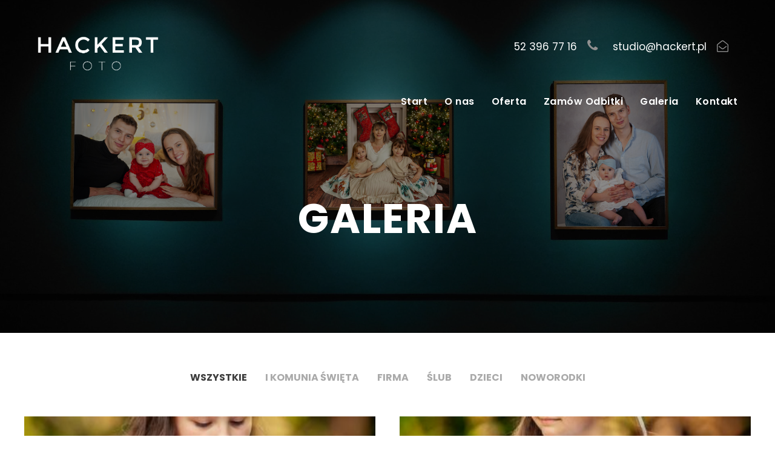

--- FILE ---
content_type: text/html; charset=utf-8
request_url: https://hackert.pl/galeria/
body_size: 6588
content:
<!DOCTYPE html>
<html lang="pl-PL">


<head>
    <base href="https://hackert.pl/"><!--[if lte IE 6]></base><![endif]-->
    <meta charset=UTF-8>
    <meta name=viewport content="width=device-width, initial-scale=1">

    <title>HACKERT Studio Chojnice</title>

    <link rel=stylesheet href='themes/Hackert/plugins/goodlayers-core/plugins/combine/style.css' type=text/css media=all />
    <link rel=stylesheet href='themes/Hackert/plugins/goodlayers-core/include/css/page-builder.css' type=text/css media=all />
    <link rel=stylesheet href='themes/Hackert/plugins/revslider/public/assets/css/settings.css' type=text/css media=all />
    <link rel=stylesheet href='themes/Hackert/css/style-core.css' type=text/css media=all />
    <link rel=stylesheet href='themes/Hackert/css/ztudiox-style-custom.css' type=text/css media=all />
     <link rel=stylesheet href='themes/Hackert/css/typo.css' type=text/css media=all />   

    <link rel=stylesheet id=gdlr-core-google-font-css href='https://fonts.googleapis.com/css?family=Poppins%3A100%2C100italic%2C200%2C200italic%2C300%2C300italic%2Cregular%2Citalic%2C500%2C500italic%2C600%2C600italic%2C700%2C700italic%2C800%2C800italic%2C900%2C900italic%7CMontserrat%3A100%2C100italic%2C200%2C200italic%2C300%2C300italic%2Cregular%2Citalic%2C500%2C500italic%2C600%2C600italic%2C700%2C700italic%2C800%2C800italic%2C900%2C900italic&amp;subset=latin%2Clatin-ext%2Cdevanagari%2Ccyrillic-ext%2Cvietnamese%2Ccyrillic&amp;ver=5.0.3' type=text/css media=all />



</head>

<body class="home page-template-default page page-id-2039 gdlr-core-body woocommerce-no-js ztudiox-body ztudiox-body-front ztudiox-full  ztudiox-with-sticky-navigation  ztudiox-blockquote-style-1 gdlr-core-link-to-lightbox">
    <div class=ztudiox-mobile-header-wrap>
        <div class="ztudiox-mobile-header ztudiox-header-background ztudiox-style-slide ztudiox-sticky-mobile-navigation " id=ztudiox-mobile-header>
            <div class="ztudiox-mobile-header-container ztudiox-container clearfix">
                <div class="ztudiox-logo  ztudiox-item-pdlr">
                    <div class=ztudiox-logo-inner>
                        <a class href=home><img src=themes/Hackert/upload/hackert_logo_white.svg alt width="280" title=logo></a>
                    </div>
                </div>
                <div class=ztudiox-mobile-menu-right>
                    <div class="ztudiox-overlay-menu ztudiox-mobile-menu" id=ztudiox-mobile-menu><a class="ztudiox-overlay-menu-icon ztudiox-mobile-menu-button ztudiox-mobile-button-hamburger" href=#><span></span></a>
                        <div class="ztudiox-overlay-menu-content ztudiox-navigation-font">
                            <div class=ztudiox-overlay-menu-close></div>
                            <div class=ztudiox-overlay-menu-row>
                                <div class=ztudiox-overlay-menu-cell>
                                    <ul id=menu-main-navigation class=menu>
                                        
                                        
       
            
            <li class="menu-item ztudiox-normal-menu link"><a href="/" title="Start"><span>Start</span></a></li>
			
			
           
		
       
            
            <li class="menu-item menu-item-has-children ztudiox-normal-menu"><a href="/o-nas/" title="O nas"><span>O nas</span></a>
                <ul class=sub-menu>
                
			                                 <li class="menu-item" data-size=60><a href="/o-nas/aktualnosci/" title="Aktualności"><span>Aktualności</span></a><li>
                                           
                  </ul>
                  </li>
            
			
           
		
       
            
            <li class="menu-item menu-item-has-children ztudiox-normal-menu"><a href="/oferta/cennik-odbitek/" title="Oferta"><span>Oferta</span></a>
                <ul class=sub-menu>
                
			                                 <li class="menu-item" data-size=60><a href="/oferta/cennik-odbitek/" title="Cennik odbitek"><span>Cennik odbitek</span></a><li>
                       
			                                 <li class="menu-item" data-size=60><a href="/oferta/dla-firm/" title="Dla firm"><span>Dla firm</span></a><li>
                       
			                                 <li class="menu-item" data-size=60><a href="/oferta/zdjecia-slubne/" title="Zdjęcia Ślubne"><span>Zdjęcia Ślubne</span></a><li>
                       
			                                 <li class="menu-item" data-size=60><a href="/oferta/dzieci/" title="Dzieci"><span>Dzieci</span></a><li>
                                           
                  </ul>
                  </li>
            
			
           
		
       
            
            <li class="menu-item ztudiox-normal-menu link"><a href="/studio-cyfrowe/" title="Zamów Odbitki"><span>Zamów Odbitki</span></a></li>
			
			
           
		
       
            
            <li class="menu-item menu-item-has-children ztudiox-normal-menu"><a href="/galeria/" title="Galeria"><span>Galeria</span></a>
                <ul class=sub-menu>
                
			                                 <li class="menu-item" data-size=60><a href="/galeria/i-komunia-swieta/" title="I Komunia Święta"><span>I Komunia Święta</span></a><li>
                       
			                                 <li class="menu-item" data-size=60><a href="/galeria/firma/" title="Firma"><span>Firma</span></a><li>
                       
			                                 <li class="menu-item" data-size=60><a href="/galeria/slub/" title="Ślub"><span>Ślub</span></a><li>
                       
			                                 <li class="menu-item" data-size=60><a href="/galeria/dzieci/" title="Dzieci"><span>Dzieci</span></a><li>
                       
			                                 <li class="menu-item" data-size=60><a href="/galeria/noworodki/" title="Noworodki"><span>Noworodki</span></a><li>
                                           
                  </ul>
                  </li>
            
			
           
		
       
            
            <li class="menu-item ztudiox-normal-menu link"><a href="/kontakt/" title="Kontakt"><span>Kontakt</span></a></li>
			
			
           
		
                                       
                                            </ul>
                                        </li>

                                    </ul>
                                </div>
                            </div>
                        </div>
                    </div>
                </div>

            </div>
        </div>
    </div>
    <div class="ztudiox-body-outer-wrapper ">
        <div class="ztudiox-body-wrapper clearfix  ztudiox-with-transparent-header ztudiox-with-frame">
            <div class=ztudiox-header-background-transparent>
                <header class="ztudiox-header-wrap ztudiox-header-style-plain  ztudiox-style-menu-right ztudiox-sticky-navigation ztudiox-style-slide" data-navigation-offset=75px>
                    <div class=ztudiox-header-background></div>
                    <div class="ztudiox-header-container  ztudiox-header-full">
                        <div class="ztudiox-header-container-inner clearfix">
                            <div class="ztudiox-logo  ztudiox-item-pdlr">
                                <div class=ztudiox-logo-inner>
                                    <a class href=home><img src=themes/Hackert/upload/hackert_logo_white.png alt width=280 title=logo></a>
                                </div>
                            </div>
                            <div class="ztudiox-navigation ztudiox-item-pdlr clearfix ">
                                <div class="ztudiox-main-menu-right-wrap clearfix ">
                                    <div class=ztudiox-main-menu-right-text>52 396 77 16 <i class="fa fa-phone" style="font-size: 22px ;color: #909090 ;margin-left: 12px ;margin-right: 20px ;"></i> studio@hackert.pl <i class="fa fa-envelope-open-o" style="font-size: 19px ;color: #909090 ;margin-left: 12px ;margin-right: 15px ;"></i></div>
                                </div>
                            </div>
                            <div class="ztudiox-navigation ztudiox-item-pdlr clearfix ">
                            <div class=ztudiox-main-menu id=ztudiox-main-menu>
                                <ul id=menu-main-navigation-1 class=sf-menu>
                                    
                                    
       
            
            <li class="menu-item ztudiox-normal-menu link"><a href="/" title="Start"><span>Start</span></a></li>
			
			
           
		
       
            
                
            
            <li class="menu-item menu-item-has-children ztudiox-normal-menu"><a href="/o-nas/" title="O nas"><span>O nas</span></a>
                <ul class=sub-menu>
                
			                                 <li class="menu-item" data-size=60><a href="/o-nas/aktualnosci/" title="Aktualności"><span>Aktualności</span></a><li>
                                           
                  </ul>
                  </li>
                  
            
			
           
		
       
            
                
            
            <li class="menu-item menu-item-has-children ztudiox-normal-menu"><a href="/oferta/cennik-odbitek/" title="Oferta"><span>Oferta</span></a>
                <ul class=sub-menu>
                
			                                 <li class="menu-item" data-size=60><a href="/oferta/cennik-odbitek/" title="Cennik odbitek"><span>Cennik odbitek</span></a><li>
                       
			                                 <li class="menu-item" data-size=60><a href="/oferta/dla-firm/" title="Dla firm"><span>Dla firm</span></a><li>
                       
			                                 <li class="menu-item" data-size=60><a href="/oferta/zdjecia-slubne/" title="Zdjęcia Ślubne"><span>Zdjęcia Ślubne</span></a><li>
                       
			                                 <li class="menu-item" data-size=60><a href="/oferta/dzieci/" title="Dzieci"><span>Dzieci</span></a><li>
                                           
                  </ul>
                  </li>
                  
            
			
           
		
       
            
            <li class="menu-item ztudiox-normal-menu link"><a href="/studio-cyfrowe/" title="Zamów Odbitki"><span>Zamów Odbitki</span></a></li>
			
			
           
		
       
            
                
                    <li class="menu-item ztudiox-normal-menu current"><a href="/galeria/" title="Galeria"><span>Galeria</span></a></li>
                
            
			
           
		
       
            
            <li class="menu-item ztudiox-normal-menu link"><a href="/kontakt/" title="Kontakt"><span>Kontakt</span></a></li>
			
			
           
		
                                    
                                    
                                    
                               
                                </ul>
                                <div class=ztudiox-navigation-slide-bar id=ztudiox-navigation-slide-bar></div>
                            </div>
                            
                        </div>
                        </div>
                    </div>
                </header>
            </div>

            
                <div class="ztudiox-page-title-wrap  ztudiox-style-medium ztudiox-center-align" style="background: #909090 url(/assets/Uploads/GALERIA.jpg) no-repeat center center; -moz-background-size: cover;

									-webkit-background-size: cover;

									-o-background-size: cover;

									background-size: cover; background-blend-mode: multiply;">

                <div class=ztudiox-header-transparent-substitute></div>

                <div class=ztudiox-page-title-overlay></div>

                <div class="ztudiox-page-title-container ztudiox-container">

                    <div class="ztudiox-page-title-content ztudiox-item-pdlr">

                        <h1 class="ztudiox-page-title">Galeria</h1>

                        <div class=ztudiox-page-caption></div>

                    </div>

                </div>

            </div>

            <div class=ztudiox-page-wrapper id=ztudiox-page-wrapper>

                <div class=gdlr-core-page-builder-body>

                    <div class=gdlr-core-pbf-section>

                        <div class="gdlr-core-pbf-section-container gdlr-core-container clearfix">

                            <div class=gdlr-core-pbf-element>

                                <div class="gdlr-core-portfolio-item gdlr-core-item-pdb clearfix  gdlr-core-portfolio-item-style-grid" style="padding-bottom: 10px ;">



                                    

                                    <div class="filter light-filter clearfix gdlr-core-filterer-wrap gdlr-core-js  gdlr-core-item-pdlr gdlr-core-style-text gdlr-core-center-align">

                                        <ul>

                                             <li style="cursor: pointer;"><a class="active" data-filter="*">Wszystkie</a></li>

                                             

                                                <li style="cursor: pointer;"><a data-filter=".I-Komunia-Swieta" >I Komunia Święta</a></li>

                                             

                                                <li style="cursor: pointer;"><a data-filter=".Firma" >Firma</a></li>

                                             

                                                <li style="cursor: pointer;"><a data-filter=".Slubne" >Ślub</a></li>

                                             

                                                <li style="cursor: pointer;"><a data-filter=".Dzieci" >Dzieci</a></li>

                                             

                                                <li style="cursor: pointer;"><a data-filter=".Noworodki" >Noworodki</a></li>

                                            

                                        </ul>

                                    </div>    





                                    <div class="gdlr-core-portfolio-item-holder gdlr-core-js-2  filter-container clearfix" data-layout=masonry>



 







     

                                        <div class="gdlr-core-item-list I-Komunia-Swieta gdlr-core-item-pdlr gdlr-core-column-30">

                                            <div class="gdlr-core-portfolio-grid  gdlr-core-left-align gdlr-core-style-normal">

                                                <div class="gdlr-core-portfolio-thumbnail gdlr-core-media-image  gdlr-core-style-title-icon">

                                                    <div class="gdlr-core-portfolio-thumbnail-image-wrap  gdlr-core-zoom-on-hover"><img src=/assets/Galeria/I-Komunia-Swieta/_resampled/FillWyI0MDAiLCIyNTciXQ/I-Komunia-Swieta-01.jpg   alt><span class="gdlr-core-image-overlay  gdlr-core-portfolio-overlay gdlr-core-image-overlay-center-icon gdlr-core-js"><span class=gdlr-core-image-overlay-content ><span class="gdlr-core-portfolio-title gdlr-core-title-font  gdlr-core-image-overlay-content-offset" style="font-size: 18px ;font-weight: 400 ;letter-spacing: 1px ;text-transform: none ;"  >I Komunia Swieta 01</span><span class=gdlr-core-portfolio-icon-wrap><a class="gdlr-core-ilightbox gdlr-core-js " href=/assets/Galeria/I-Komunia-Swieta/_resampled/WatermarkedImageW3siZGVzdHJveWVkIjpmYWxzZSwiY2xhc3MiOiJJbWFnZSJ9LCIzIiwiMTAwIl0/ScaleWidthWyIxODAwIl0/I-Komunia-Swieta-01.jpg data-ilightbox-group=gdlr-core-img-group-1 data-type=image ><i class="gdlr-core-portfolio-icon arrow_expand" ></i></a></span></span>

                                                        </span>

                                                    </div>

                                                </div>

                                                <div class="gdlr-core-portfolio-content-wrap gdlr-core-skin-divider">

                                                    <h3 class="gdlr-core-portfolio-title gdlr-core-skin-title" style="font-size: 21px ;font-weight: 600 ;letter-spacing: 0px ;text-transform: none ;"><a href=# >I Komunia Swieta 01</a></h3><span class="gdlr-core-portfolio-info gdlr-core-portfolio-info-tag gdlr-core-info-font gdlr-core-skin-caption"><a href=# rel=tag>I-Komunia-Swieta</a></span></div>

                                            </div>

                                        </div>





     

                                        <div class="gdlr-core-item-list I-Komunia-Swieta gdlr-core-item-pdlr gdlr-core-column-30">

                                            <div class="gdlr-core-portfolio-grid  gdlr-core-left-align gdlr-core-style-normal">

                                                <div class="gdlr-core-portfolio-thumbnail gdlr-core-media-image  gdlr-core-style-title-icon">

                                                    <div class="gdlr-core-portfolio-thumbnail-image-wrap  gdlr-core-zoom-on-hover"><img src=/assets/Galeria/I-Komunia-Swieta/_resampled/FillWyI0MDAiLCIyNTciXQ/I-Komunia-Swieta-02.jpg   alt><span class="gdlr-core-image-overlay  gdlr-core-portfolio-overlay gdlr-core-image-overlay-center-icon gdlr-core-js"><span class=gdlr-core-image-overlay-content ><span class="gdlr-core-portfolio-title gdlr-core-title-font  gdlr-core-image-overlay-content-offset" style="font-size: 18px ;font-weight: 400 ;letter-spacing: 1px ;text-transform: none ;"  >I Komunia Swieta 02</span><span class=gdlr-core-portfolio-icon-wrap><a class="gdlr-core-ilightbox gdlr-core-js " href=/assets/Galeria/I-Komunia-Swieta/_resampled/WatermarkedImageW3siZGVzdHJveWVkIjpmYWxzZSwiY2xhc3MiOiJJbWFnZSJ9LCIzIiwiMTAwIl0/ScaleWidthWyIxODAwIl0/I-Komunia-Swieta-02.jpg data-ilightbox-group=gdlr-core-img-group-1 data-type=image ><i class="gdlr-core-portfolio-icon arrow_expand" ></i></a></span></span>

                                                        </span>

                                                    </div>

                                                </div>

                                                <div class="gdlr-core-portfolio-content-wrap gdlr-core-skin-divider">

                                                    <h3 class="gdlr-core-portfolio-title gdlr-core-skin-title" style="font-size: 21px ;font-weight: 600 ;letter-spacing: 0px ;text-transform: none ;"><a href=# >I Komunia Swieta 02</a></h3><span class="gdlr-core-portfolio-info gdlr-core-portfolio-info-tag gdlr-core-info-font gdlr-core-skin-caption"><a href=# rel=tag>I-Komunia-Swieta</a></span></div>

                                            </div>

                                        </div>





     

                                        <div class="gdlr-core-item-list I-Komunia-Swieta gdlr-core-item-pdlr gdlr-core-column-30">

                                            <div class="gdlr-core-portfolio-grid  gdlr-core-left-align gdlr-core-style-normal">

                                                <div class="gdlr-core-portfolio-thumbnail gdlr-core-media-image  gdlr-core-style-title-icon">

                                                    <div class="gdlr-core-portfolio-thumbnail-image-wrap  gdlr-core-zoom-on-hover"><img src=/assets/Galeria/I-Komunia-Swieta/_resampled/FillWyI0MDAiLCIyNTciXQ/I-Komunia-Swieta-03.jpg   alt><span class="gdlr-core-image-overlay  gdlr-core-portfolio-overlay gdlr-core-image-overlay-center-icon gdlr-core-js"><span class=gdlr-core-image-overlay-content ><span class="gdlr-core-portfolio-title gdlr-core-title-font  gdlr-core-image-overlay-content-offset" style="font-size: 18px ;font-weight: 400 ;letter-spacing: 1px ;text-transform: none ;"  >I Komunia Swieta 03</span><span class=gdlr-core-portfolio-icon-wrap><a class="gdlr-core-ilightbox gdlr-core-js " href=/assets/Galeria/I-Komunia-Swieta/_resampled/WatermarkedImageW3siZGVzdHJveWVkIjpmYWxzZSwiY2xhc3MiOiJJbWFnZSJ9LCIzIiwiMTAwIl0/ScaleWidthWyIxODAwIl0/I-Komunia-Swieta-03.jpg data-ilightbox-group=gdlr-core-img-group-1 data-type=image ><i class="gdlr-core-portfolio-icon arrow_expand" ></i></a></span></span>

                                                        </span>

                                                    </div>

                                                </div>

                                                <div class="gdlr-core-portfolio-content-wrap gdlr-core-skin-divider">

                                                    <h3 class="gdlr-core-portfolio-title gdlr-core-skin-title" style="font-size: 21px ;font-weight: 600 ;letter-spacing: 0px ;text-transform: none ;"><a href=# >I Komunia Swieta 03</a></h3><span class="gdlr-core-portfolio-info gdlr-core-portfolio-info-tag gdlr-core-info-font gdlr-core-skin-caption"><a href=# rel=tag>I-Komunia-Swieta</a></span></div>

                                            </div>

                                        </div>





     

                                        <div class="gdlr-core-item-list I-Komunia-Swieta gdlr-core-item-pdlr gdlr-core-column-30">

                                            <div class="gdlr-core-portfolio-grid  gdlr-core-left-align gdlr-core-style-normal">

                                                <div class="gdlr-core-portfolio-thumbnail gdlr-core-media-image  gdlr-core-style-title-icon">

                                                    <div class="gdlr-core-portfolio-thumbnail-image-wrap  gdlr-core-zoom-on-hover"><img src=/assets/Galeria/I-Komunia-Swieta/_resampled/FillWyI0MDAiLCIyNTciXQ/I-Komunia-Swieta-04.jpg   alt><span class="gdlr-core-image-overlay  gdlr-core-portfolio-overlay gdlr-core-image-overlay-center-icon gdlr-core-js"><span class=gdlr-core-image-overlay-content ><span class="gdlr-core-portfolio-title gdlr-core-title-font  gdlr-core-image-overlay-content-offset" style="font-size: 18px ;font-weight: 400 ;letter-spacing: 1px ;text-transform: none ;"  >I Komunia Swieta 04</span><span class=gdlr-core-portfolio-icon-wrap><a class="gdlr-core-ilightbox gdlr-core-js " href=/assets/Galeria/I-Komunia-Swieta/_resampled/WatermarkedImageW3siZGVzdHJveWVkIjpmYWxzZSwiY2xhc3MiOiJJbWFnZSJ9LCIzIiwiMTAwIl0/ScaleWidthWyIxODAwIl0/I-Komunia-Swieta-04.jpg data-ilightbox-group=gdlr-core-img-group-1 data-type=image ><i class="gdlr-core-portfolio-icon arrow_expand" ></i></a></span></span>

                                                        </span>

                                                    </div>

                                                </div>

                                                <div class="gdlr-core-portfolio-content-wrap gdlr-core-skin-divider">

                                                    <h3 class="gdlr-core-portfolio-title gdlr-core-skin-title" style="font-size: 21px ;font-weight: 600 ;letter-spacing: 0px ;text-transform: none ;"><a href=# >I Komunia Swieta 04</a></h3><span class="gdlr-core-portfolio-info gdlr-core-portfolio-info-tag gdlr-core-info-font gdlr-core-skin-caption"><a href=# rel=tag>I-Komunia-Swieta</a></span></div>

                                            </div>

                                        </div>





    



     

                                        <div class="gdlr-core-item-list Firma gdlr-core-item-pdlr gdlr-core-column-30">

                                            <div class="gdlr-core-portfolio-grid  gdlr-core-left-align gdlr-core-style-normal">

                                                <div class="gdlr-core-portfolio-thumbnail gdlr-core-media-image  gdlr-core-style-title-icon">

                                                    <div class="gdlr-core-portfolio-thumbnail-image-wrap  gdlr-core-zoom-on-hover"><img src=/assets/Galeria/Firma/_resampled/FillWyI0MDAiLCIyNTciXQ/pexels-august-de-richelieu-4427623.jpg   alt><span class="gdlr-core-image-overlay  gdlr-core-portfolio-overlay gdlr-core-image-overlay-center-icon gdlr-core-js"><span class=gdlr-core-image-overlay-content ><span class="gdlr-core-portfolio-title gdlr-core-title-font  gdlr-core-image-overlay-content-offset" style="font-size: 18px ;font-weight: 400 ;letter-spacing: 1px ;text-transform: none ;"  >pexels august de richelieu 4427623</span><span class=gdlr-core-portfolio-icon-wrap><a class="gdlr-core-ilightbox gdlr-core-js " href=/assets/Galeria/Firma/_resampled/WatermarkedImageW3siZGVzdHJveWVkIjpmYWxzZSwiY2xhc3MiOiJJbWFnZSJ9LCIzIiwiMTAwIl0/ScaleWidthWyIxODAwIl0/pexels-august-de-richelieu-4427623.jpg data-ilightbox-group=gdlr-core-img-group-1 data-type=image ><i class="gdlr-core-portfolio-icon arrow_expand" ></i></a></span></span>

                                                        </span>

                                                    </div>

                                                </div>

                                                <div class="gdlr-core-portfolio-content-wrap gdlr-core-skin-divider">

                                                    <h3 class="gdlr-core-portfolio-title gdlr-core-skin-title" style="font-size: 21px ;font-weight: 600 ;letter-spacing: 0px ;text-transform: none ;"><a href=# >pexels august de richelieu 4427623</a></h3><span class="gdlr-core-portfolio-info gdlr-core-portfolio-info-tag gdlr-core-info-font gdlr-core-skin-caption"><a href=# rel=tag>Firma</a></span></div>

                                            </div>

                                        </div>





     

                                        <div class="gdlr-core-item-list Firma gdlr-core-item-pdlr gdlr-core-column-30">

                                            <div class="gdlr-core-portfolio-grid  gdlr-core-left-align gdlr-core-style-normal">

                                                <div class="gdlr-core-portfolio-thumbnail gdlr-core-media-image  gdlr-core-style-title-icon">

                                                    <div class="gdlr-core-portfolio-thumbnail-image-wrap  gdlr-core-zoom-on-hover"><img src=/assets/Galeria/Firma/_resampled/FillWyI0MDAiLCIyNTciXQ/pexels-mikhail-nilov-7731331.jpg   alt><span class="gdlr-core-image-overlay  gdlr-core-portfolio-overlay gdlr-core-image-overlay-center-icon gdlr-core-js"><span class=gdlr-core-image-overlay-content ><span class="gdlr-core-portfolio-title gdlr-core-title-font  gdlr-core-image-overlay-content-offset" style="font-size: 18px ;font-weight: 400 ;letter-spacing: 1px ;text-transform: none ;"  >pexels mikhail nilov 7731331</span><span class=gdlr-core-portfolio-icon-wrap><a class="gdlr-core-ilightbox gdlr-core-js " href=/assets/Galeria/Firma/_resampled/WatermarkedImageW3siZGVzdHJveWVkIjpmYWxzZSwiY2xhc3MiOiJJbWFnZSJ9LCIzIiwiMTAwIl0/ScaleWidthWyIxODAwIl0/pexels-mikhail-nilov-7731331.jpg data-ilightbox-group=gdlr-core-img-group-1 data-type=image ><i class="gdlr-core-portfolio-icon arrow_expand" ></i></a></span></span>

                                                        </span>

                                                    </div>

                                                </div>

                                                <div class="gdlr-core-portfolio-content-wrap gdlr-core-skin-divider">

                                                    <h3 class="gdlr-core-portfolio-title gdlr-core-skin-title" style="font-size: 21px ;font-weight: 600 ;letter-spacing: 0px ;text-transform: none ;"><a href=# >pexels mikhail nilov 7731331</a></h3><span class="gdlr-core-portfolio-info gdlr-core-portfolio-info-tag gdlr-core-info-font gdlr-core-skin-caption"><a href=# rel=tag>Firma</a></span></div>

                                            </div>

                                        </div>





     

                                        <div class="gdlr-core-item-list Firma gdlr-core-item-pdlr gdlr-core-column-30">

                                            <div class="gdlr-core-portfolio-grid  gdlr-core-left-align gdlr-core-style-normal">

                                                <div class="gdlr-core-portfolio-thumbnail gdlr-core-media-image  gdlr-core-style-title-icon">

                                                    <div class="gdlr-core-portfolio-thumbnail-image-wrap  gdlr-core-zoom-on-hover"><img src=/assets/Galeria/Firma/_resampled/FillWyI0MDAiLCIyNTciXQ/pexels-pavel-danilyuk-8112199.jpg   alt><span class="gdlr-core-image-overlay  gdlr-core-portfolio-overlay gdlr-core-image-overlay-center-icon gdlr-core-js"><span class=gdlr-core-image-overlay-content ><span class="gdlr-core-portfolio-title gdlr-core-title-font  gdlr-core-image-overlay-content-offset" style="font-size: 18px ;font-weight: 400 ;letter-spacing: 1px ;text-transform: none ;"  >pexels pavel danilyuk 8112199</span><span class=gdlr-core-portfolio-icon-wrap><a class="gdlr-core-ilightbox gdlr-core-js " href=/assets/Galeria/Firma/_resampled/WatermarkedImageW3siZGVzdHJveWVkIjpmYWxzZSwiY2xhc3MiOiJJbWFnZSJ9LCIzIiwiMTAwIl0/ScaleWidthWyIxODAwIl0/pexels-pavel-danilyuk-8112199.jpg data-ilightbox-group=gdlr-core-img-group-1 data-type=image ><i class="gdlr-core-portfolio-icon arrow_expand" ></i></a></span></span>

                                                        </span>

                                                    </div>

                                                </div>

                                                <div class="gdlr-core-portfolio-content-wrap gdlr-core-skin-divider">

                                                    <h3 class="gdlr-core-portfolio-title gdlr-core-skin-title" style="font-size: 21px ;font-weight: 600 ;letter-spacing: 0px ;text-transform: none ;"><a href=# >pexels pavel danilyuk 8112199</a></h3><span class="gdlr-core-portfolio-info gdlr-core-portfolio-info-tag gdlr-core-info-font gdlr-core-skin-caption"><a href=# rel=tag>Firma</a></span></div>

                                            </div>

                                        </div>





     

                                        <div class="gdlr-core-item-list Firma gdlr-core-item-pdlr gdlr-core-column-30">

                                            <div class="gdlr-core-portfolio-grid  gdlr-core-left-align gdlr-core-style-normal">

                                                <div class="gdlr-core-portfolio-thumbnail gdlr-core-media-image  gdlr-core-style-title-icon">

                                                    <div class="gdlr-core-portfolio-thumbnail-image-wrap  gdlr-core-zoom-on-hover"><img src=/assets/Galeria/Firma/_resampled/FillWyI0MDAiLCIyNTciXQ/pexels-pixabay-268941.jpg   alt><span class="gdlr-core-image-overlay  gdlr-core-portfolio-overlay gdlr-core-image-overlay-center-icon gdlr-core-js"><span class=gdlr-core-image-overlay-content ><span class="gdlr-core-portfolio-title gdlr-core-title-font  gdlr-core-image-overlay-content-offset" style="font-size: 18px ;font-weight: 400 ;letter-spacing: 1px ;text-transform: none ;"  >pexels pixabay 268941</span><span class=gdlr-core-portfolio-icon-wrap><a class="gdlr-core-ilightbox gdlr-core-js " href=/assets/Galeria/Firma/_resampled/WatermarkedImageW3siZGVzdHJveWVkIjpmYWxzZSwiY2xhc3MiOiJJbWFnZSJ9LCIzIiwiMTAwIl0/ScaleWidthWyIxODAwIl0/pexels-pixabay-268941.jpg data-ilightbox-group=gdlr-core-img-group-1 data-type=image ><i class="gdlr-core-portfolio-icon arrow_expand" ></i></a></span></span>

                                                        </span>

                                                    </div>

                                                </div>

                                                <div class="gdlr-core-portfolio-content-wrap gdlr-core-skin-divider">

                                                    <h3 class="gdlr-core-portfolio-title gdlr-core-skin-title" style="font-size: 21px ;font-weight: 600 ;letter-spacing: 0px ;text-transform: none ;"><a href=# >pexels pixabay 268941</a></h3><span class="gdlr-core-portfolio-info gdlr-core-portfolio-info-tag gdlr-core-info-font gdlr-core-skin-caption"><a href=# rel=tag>Firma</a></span></div>

                                            </div>

                                        </div>





    



     

                                        <div class="gdlr-core-item-list Slubne gdlr-core-item-pdlr gdlr-core-column-30">

                                            <div class="gdlr-core-portfolio-grid  gdlr-core-left-align gdlr-core-style-normal">

                                                <div class="gdlr-core-portfolio-thumbnail gdlr-core-media-image  gdlr-core-style-title-icon">

                                                    <div class="gdlr-core-portfolio-thumbnail-image-wrap  gdlr-core-zoom-on-hover"><img src=/assets/Galeria/Slubne/_resampled/FillWyI0MDAiLCIyNTciXQ/001.jpg   alt><span class="gdlr-core-image-overlay  gdlr-core-portfolio-overlay gdlr-core-image-overlay-center-icon gdlr-core-js"><span class=gdlr-core-image-overlay-content ><span class="gdlr-core-portfolio-title gdlr-core-title-font  gdlr-core-image-overlay-content-offset" style="font-size: 18px ;font-weight: 400 ;letter-spacing: 1px ;text-transform: none ;"  >001</span><span class=gdlr-core-portfolio-icon-wrap><a class="gdlr-core-ilightbox gdlr-core-js " href=/assets/Galeria/Slubne/_resampled/WatermarkedImageW3siZGVzdHJveWVkIjpmYWxzZSwiY2xhc3MiOiJJbWFnZSJ9LCIzIiwiMTAwIl0/ScaleWidthWyIxODAwIl0/001.jpg data-ilightbox-group=gdlr-core-img-group-1 data-type=image ><i class="gdlr-core-portfolio-icon arrow_expand" ></i></a></span></span>

                                                        </span>

                                                    </div>

                                                </div>

                                                <div class="gdlr-core-portfolio-content-wrap gdlr-core-skin-divider">

                                                    <h3 class="gdlr-core-portfolio-title gdlr-core-skin-title" style="font-size: 21px ;font-weight: 600 ;letter-spacing: 0px ;text-transform: none ;"><a href=# >001</a></h3><span class="gdlr-core-portfolio-info gdlr-core-portfolio-info-tag gdlr-core-info-font gdlr-core-skin-caption"><a href=# rel=tag>Slubne</a></span></div>

                                            </div>

                                        </div>





     

                                        <div class="gdlr-core-item-list Slubne gdlr-core-item-pdlr gdlr-core-column-30">

                                            <div class="gdlr-core-portfolio-grid  gdlr-core-left-align gdlr-core-style-normal">

                                                <div class="gdlr-core-portfolio-thumbnail gdlr-core-media-image  gdlr-core-style-title-icon">

                                                    <div class="gdlr-core-portfolio-thumbnail-image-wrap  gdlr-core-zoom-on-hover"><img src=/assets/Galeria/Slubne/_resampled/FillWyI0MDAiLCIyNTciXQ/002.jpg   alt><span class="gdlr-core-image-overlay  gdlr-core-portfolio-overlay gdlr-core-image-overlay-center-icon gdlr-core-js"><span class=gdlr-core-image-overlay-content ><span class="gdlr-core-portfolio-title gdlr-core-title-font  gdlr-core-image-overlay-content-offset" style="font-size: 18px ;font-weight: 400 ;letter-spacing: 1px ;text-transform: none ;"  >002</span><span class=gdlr-core-portfolio-icon-wrap><a class="gdlr-core-ilightbox gdlr-core-js " href=/assets/Galeria/Slubne/_resampled/WatermarkedImageW3siZGVzdHJveWVkIjpmYWxzZSwiY2xhc3MiOiJJbWFnZSJ9LCIzIiwiMTAwIl0/ScaleWidthWyIxODAwIl0/002.jpg data-ilightbox-group=gdlr-core-img-group-1 data-type=image ><i class="gdlr-core-portfolio-icon arrow_expand" ></i></a></span></span>

                                                        </span>

                                                    </div>

                                                </div>

                                                <div class="gdlr-core-portfolio-content-wrap gdlr-core-skin-divider">

                                                    <h3 class="gdlr-core-portfolio-title gdlr-core-skin-title" style="font-size: 21px ;font-weight: 600 ;letter-spacing: 0px ;text-transform: none ;"><a href=# >002</a></h3><span class="gdlr-core-portfolio-info gdlr-core-portfolio-info-tag gdlr-core-info-font gdlr-core-skin-caption"><a href=# rel=tag>Slubne</a></span></div>

                                            </div>

                                        </div>





     

                                        <div class="gdlr-core-item-list Slubne gdlr-core-item-pdlr gdlr-core-column-30">

                                            <div class="gdlr-core-portfolio-grid  gdlr-core-left-align gdlr-core-style-normal">

                                                <div class="gdlr-core-portfolio-thumbnail gdlr-core-media-image  gdlr-core-style-title-icon">

                                                    <div class="gdlr-core-portfolio-thumbnail-image-wrap  gdlr-core-zoom-on-hover"><img src=/assets/Galeria/Slubne/_resampled/FillWyI0MDAiLCIyNTciXQ/003.jpg   alt><span class="gdlr-core-image-overlay  gdlr-core-portfolio-overlay gdlr-core-image-overlay-center-icon gdlr-core-js"><span class=gdlr-core-image-overlay-content ><span class="gdlr-core-portfolio-title gdlr-core-title-font  gdlr-core-image-overlay-content-offset" style="font-size: 18px ;font-weight: 400 ;letter-spacing: 1px ;text-transform: none ;"  >003</span><span class=gdlr-core-portfolio-icon-wrap><a class="gdlr-core-ilightbox gdlr-core-js " href=/assets/Galeria/Slubne/_resampled/WatermarkedImageW3siZGVzdHJveWVkIjpmYWxzZSwiY2xhc3MiOiJJbWFnZSJ9LCIzIiwiMTAwIl0/ScaleWidthWyIxODAwIl0/003.jpg data-ilightbox-group=gdlr-core-img-group-1 data-type=image ><i class="gdlr-core-portfolio-icon arrow_expand" ></i></a></span></span>

                                                        </span>

                                                    </div>

                                                </div>

                                                <div class="gdlr-core-portfolio-content-wrap gdlr-core-skin-divider">

                                                    <h3 class="gdlr-core-portfolio-title gdlr-core-skin-title" style="font-size: 21px ;font-weight: 600 ;letter-spacing: 0px ;text-transform: none ;"><a href=# >003</a></h3><span class="gdlr-core-portfolio-info gdlr-core-portfolio-info-tag gdlr-core-info-font gdlr-core-skin-caption"><a href=# rel=tag>Slubne</a></span></div>

                                            </div>

                                        </div>





     

                                        <div class="gdlr-core-item-list Slubne gdlr-core-item-pdlr gdlr-core-column-30">

                                            <div class="gdlr-core-portfolio-grid  gdlr-core-left-align gdlr-core-style-normal">

                                                <div class="gdlr-core-portfolio-thumbnail gdlr-core-media-image  gdlr-core-style-title-icon">

                                                    <div class="gdlr-core-portfolio-thumbnail-image-wrap  gdlr-core-zoom-on-hover"><img src=/assets/Galeria/Slubne/_resampled/FillWyI0MDAiLCIyNTciXQ/004.jpg   alt><span class="gdlr-core-image-overlay  gdlr-core-portfolio-overlay gdlr-core-image-overlay-center-icon gdlr-core-js"><span class=gdlr-core-image-overlay-content ><span class="gdlr-core-portfolio-title gdlr-core-title-font  gdlr-core-image-overlay-content-offset" style="font-size: 18px ;font-weight: 400 ;letter-spacing: 1px ;text-transform: none ;"  >004</span><span class=gdlr-core-portfolio-icon-wrap><a class="gdlr-core-ilightbox gdlr-core-js " href=/assets/Galeria/Slubne/_resampled/WatermarkedImageW3siZGVzdHJveWVkIjpmYWxzZSwiY2xhc3MiOiJJbWFnZSJ9LCIzIiwiMTAwIl0/ScaleWidthWyIxODAwIl0/004.jpg data-ilightbox-group=gdlr-core-img-group-1 data-type=image ><i class="gdlr-core-portfolio-icon arrow_expand" ></i></a></span></span>

                                                        </span>

                                                    </div>

                                                </div>

                                                <div class="gdlr-core-portfolio-content-wrap gdlr-core-skin-divider">

                                                    <h3 class="gdlr-core-portfolio-title gdlr-core-skin-title" style="font-size: 21px ;font-weight: 600 ;letter-spacing: 0px ;text-transform: none ;"><a href=# >004</a></h3><span class="gdlr-core-portfolio-info gdlr-core-portfolio-info-tag gdlr-core-info-font gdlr-core-skin-caption"><a href=# rel=tag>Slubne</a></span></div>

                                            </div>

                                        </div>





     

                                        <div class="gdlr-core-item-list Slubne gdlr-core-item-pdlr gdlr-core-column-30">

                                            <div class="gdlr-core-portfolio-grid  gdlr-core-left-align gdlr-core-style-normal">

                                                <div class="gdlr-core-portfolio-thumbnail gdlr-core-media-image  gdlr-core-style-title-icon">

                                                    <div class="gdlr-core-portfolio-thumbnail-image-wrap  gdlr-core-zoom-on-hover"><img src=/assets/Galeria/Slubne/_resampled/FillWyI0MDAiLCIyNTciXQ/005.jpg   alt><span class="gdlr-core-image-overlay  gdlr-core-portfolio-overlay gdlr-core-image-overlay-center-icon gdlr-core-js"><span class=gdlr-core-image-overlay-content ><span class="gdlr-core-portfolio-title gdlr-core-title-font  gdlr-core-image-overlay-content-offset" style="font-size: 18px ;font-weight: 400 ;letter-spacing: 1px ;text-transform: none ;"  >005</span><span class=gdlr-core-portfolio-icon-wrap><a class="gdlr-core-ilightbox gdlr-core-js " href=/assets/Galeria/Slubne/_resampled/WatermarkedImageW3siZGVzdHJveWVkIjpmYWxzZSwiY2xhc3MiOiJJbWFnZSJ9LCIzIiwiMTAwIl0/ScaleWidthWyIxODAwIl0/005.jpg data-ilightbox-group=gdlr-core-img-group-1 data-type=image ><i class="gdlr-core-portfolio-icon arrow_expand" ></i></a></span></span>

                                                        </span>

                                                    </div>

                                                </div>

                                                <div class="gdlr-core-portfolio-content-wrap gdlr-core-skin-divider">

                                                    <h3 class="gdlr-core-portfolio-title gdlr-core-skin-title" style="font-size: 21px ;font-weight: 600 ;letter-spacing: 0px ;text-transform: none ;"><a href=# >005</a></h3><span class="gdlr-core-portfolio-info gdlr-core-portfolio-info-tag gdlr-core-info-font gdlr-core-skin-caption"><a href=# rel=tag>Slubne</a></span></div>

                                            </div>

                                        </div>





     

                                        <div class="gdlr-core-item-list Slubne gdlr-core-item-pdlr gdlr-core-column-30">

                                            <div class="gdlr-core-portfolio-grid  gdlr-core-left-align gdlr-core-style-normal">

                                                <div class="gdlr-core-portfolio-thumbnail gdlr-core-media-image  gdlr-core-style-title-icon">

                                                    <div class="gdlr-core-portfolio-thumbnail-image-wrap  gdlr-core-zoom-on-hover"><img src=/assets/Galeria/Slubne/_resampled/FillWyI0MDAiLCIyNTciXQ/006.jpg   alt><span class="gdlr-core-image-overlay  gdlr-core-portfolio-overlay gdlr-core-image-overlay-center-icon gdlr-core-js"><span class=gdlr-core-image-overlay-content ><span class="gdlr-core-portfolio-title gdlr-core-title-font  gdlr-core-image-overlay-content-offset" style="font-size: 18px ;font-weight: 400 ;letter-spacing: 1px ;text-transform: none ;"  >006</span><span class=gdlr-core-portfolio-icon-wrap><a class="gdlr-core-ilightbox gdlr-core-js " href=/assets/Galeria/Slubne/_resampled/WatermarkedImageW3siZGVzdHJveWVkIjpmYWxzZSwiY2xhc3MiOiJJbWFnZSJ9LCIzIiwiMTAwIl0/ScaleWidthWyIxODAwIl0/006.jpg data-ilightbox-group=gdlr-core-img-group-1 data-type=image ><i class="gdlr-core-portfolio-icon arrow_expand" ></i></a></span></span>

                                                        </span>

                                                    </div>

                                                </div>

                                                <div class="gdlr-core-portfolio-content-wrap gdlr-core-skin-divider">

                                                    <h3 class="gdlr-core-portfolio-title gdlr-core-skin-title" style="font-size: 21px ;font-weight: 600 ;letter-spacing: 0px ;text-transform: none ;"><a href=# >006</a></h3><span class="gdlr-core-portfolio-info gdlr-core-portfolio-info-tag gdlr-core-info-font gdlr-core-skin-caption"><a href=# rel=tag>Slubne</a></span></div>

                                            </div>

                                        </div>





     

                                        <div class="gdlr-core-item-list Slubne gdlr-core-item-pdlr gdlr-core-column-30">

                                            <div class="gdlr-core-portfolio-grid  gdlr-core-left-align gdlr-core-style-normal">

                                                <div class="gdlr-core-portfolio-thumbnail gdlr-core-media-image  gdlr-core-style-title-icon">

                                                    <div class="gdlr-core-portfolio-thumbnail-image-wrap  gdlr-core-zoom-on-hover"><img src=/assets/Galeria/Slubne/_resampled/FillWyI0MDAiLCIyNTciXQ/Slub-01.jpg   alt><span class="gdlr-core-image-overlay  gdlr-core-portfolio-overlay gdlr-core-image-overlay-center-icon gdlr-core-js"><span class=gdlr-core-image-overlay-content ><span class="gdlr-core-portfolio-title gdlr-core-title-font  gdlr-core-image-overlay-content-offset" style="font-size: 18px ;font-weight: 400 ;letter-spacing: 1px ;text-transform: none ;"  >Slub 01</span><span class=gdlr-core-portfolio-icon-wrap><a class="gdlr-core-ilightbox gdlr-core-js " href=/assets/Galeria/Slubne/_resampled/WatermarkedImageW3siZGVzdHJveWVkIjpmYWxzZSwiY2xhc3MiOiJJbWFnZSJ9LCIzIiwiMTAwIl0/ScaleWidthWyIxODAwIl0/Slub-01.jpg data-ilightbox-group=gdlr-core-img-group-1 data-type=image ><i class="gdlr-core-portfolio-icon arrow_expand" ></i></a></span></span>

                                                        </span>

                                                    </div>

                                                </div>

                                                <div class="gdlr-core-portfolio-content-wrap gdlr-core-skin-divider">

                                                    <h3 class="gdlr-core-portfolio-title gdlr-core-skin-title" style="font-size: 21px ;font-weight: 600 ;letter-spacing: 0px ;text-transform: none ;"><a href=# >Slub 01</a></h3><span class="gdlr-core-portfolio-info gdlr-core-portfolio-info-tag gdlr-core-info-font gdlr-core-skin-caption"><a href=# rel=tag>Slubne</a></span></div>

                                            </div>

                                        </div>





    



     

                                        <div class="gdlr-core-item-list Dzieci gdlr-core-item-pdlr gdlr-core-column-30">

                                            <div class="gdlr-core-portfolio-grid  gdlr-core-left-align gdlr-core-style-normal">

                                                <div class="gdlr-core-portfolio-thumbnail gdlr-core-media-image  gdlr-core-style-title-icon">

                                                    <div class="gdlr-core-portfolio-thumbnail-image-wrap  gdlr-core-zoom-on-hover"><img src=/assets/Galeria/Dzieci/_resampled/FillWyI0MDAiLCIyNTciXQ/pexels-adrien-olichon-2817452.jpg   alt><span class="gdlr-core-image-overlay  gdlr-core-portfolio-overlay gdlr-core-image-overlay-center-icon gdlr-core-js"><span class=gdlr-core-image-overlay-content ><span class="gdlr-core-portfolio-title gdlr-core-title-font  gdlr-core-image-overlay-content-offset" style="font-size: 18px ;font-weight: 400 ;letter-spacing: 1px ;text-transform: none ;"  >pexels adrien olichon 2817452</span><span class=gdlr-core-portfolio-icon-wrap><a class="gdlr-core-ilightbox gdlr-core-js " href=/assets/Galeria/Dzieci/_resampled/WatermarkedImageW3siZGVzdHJveWVkIjpmYWxzZSwiY2xhc3MiOiJJbWFnZSJ9LCIzIiwiMTAwIl0/ScaleWidthWyIxODAwIl0/pexels-adrien-olichon-2817452.jpg data-ilightbox-group=gdlr-core-img-group-1 data-type=image ><i class="gdlr-core-portfolio-icon arrow_expand" ></i></a></span></span>

                                                        </span>

                                                    </div>

                                                </div>

                                                <div class="gdlr-core-portfolio-content-wrap gdlr-core-skin-divider">

                                                    <h3 class="gdlr-core-portfolio-title gdlr-core-skin-title" style="font-size: 21px ;font-weight: 600 ;letter-spacing: 0px ;text-transform: none ;"><a href=# >pexels adrien olichon 2817452</a></h3><span class="gdlr-core-portfolio-info gdlr-core-portfolio-info-tag gdlr-core-info-font gdlr-core-skin-caption"><a href=# rel=tag>Dzieci</a></span></div>

                                            </div>

                                        </div>





     

                                        <div class="gdlr-core-item-list Dzieci gdlr-core-item-pdlr gdlr-core-column-30">

                                            <div class="gdlr-core-portfolio-grid  gdlr-core-left-align gdlr-core-style-normal">

                                                <div class="gdlr-core-portfolio-thumbnail gdlr-core-media-image  gdlr-core-style-title-icon">

                                                    <div class="gdlr-core-portfolio-thumbnail-image-wrap  gdlr-core-zoom-on-hover"><img src=/assets/Galeria/Dzieci/_resampled/FillWyI0MDAiLCIyNTciXQ/pexels-darcy-lawrey-733748.jpg   alt><span class="gdlr-core-image-overlay  gdlr-core-portfolio-overlay gdlr-core-image-overlay-center-icon gdlr-core-js"><span class=gdlr-core-image-overlay-content ><span class="gdlr-core-portfolio-title gdlr-core-title-font  gdlr-core-image-overlay-content-offset" style="font-size: 18px ;font-weight: 400 ;letter-spacing: 1px ;text-transform: none ;"  >pexels darcy lawrey 733748</span><span class=gdlr-core-portfolio-icon-wrap><a class="gdlr-core-ilightbox gdlr-core-js " href=/assets/Galeria/Dzieci/_resampled/WatermarkedImageW3siZGVzdHJveWVkIjpmYWxzZSwiY2xhc3MiOiJJbWFnZSJ9LCIzIiwiMTAwIl0/ScaleWidthWyIxODAwIl0/pexels-darcy-lawrey-733748.jpg data-ilightbox-group=gdlr-core-img-group-1 data-type=image ><i class="gdlr-core-portfolio-icon arrow_expand" ></i></a></span></span>

                                                        </span>

                                                    </div>

                                                </div>

                                                <div class="gdlr-core-portfolio-content-wrap gdlr-core-skin-divider">

                                                    <h3 class="gdlr-core-portfolio-title gdlr-core-skin-title" style="font-size: 21px ;font-weight: 600 ;letter-spacing: 0px ;text-transform: none ;"><a href=# >pexels darcy lawrey 733748</a></h3><span class="gdlr-core-portfolio-info gdlr-core-portfolio-info-tag gdlr-core-info-font gdlr-core-skin-caption"><a href=# rel=tag>Dzieci</a></span></div>

                                            </div>

                                        </div>





     

                                        <div class="gdlr-core-item-list Dzieci gdlr-core-item-pdlr gdlr-core-column-30">

                                            <div class="gdlr-core-portfolio-grid  gdlr-core-left-align gdlr-core-style-normal">

                                                <div class="gdlr-core-portfolio-thumbnail gdlr-core-media-image  gdlr-core-style-title-icon">

                                                    <div class="gdlr-core-portfolio-thumbnail-image-wrap  gdlr-core-zoom-on-hover"><img src=/assets/Galeria/Dzieci/_resampled/FillWyI0MDAiLCIyNTciXQ/pexels-fauxels-3184180.jpg   alt><span class="gdlr-core-image-overlay  gdlr-core-portfolio-overlay gdlr-core-image-overlay-center-icon gdlr-core-js"><span class=gdlr-core-image-overlay-content ><span class="gdlr-core-portfolio-title gdlr-core-title-font  gdlr-core-image-overlay-content-offset" style="font-size: 18px ;font-weight: 400 ;letter-spacing: 1px ;text-transform: none ;"  >pexels fauxels 3184180</span><span class=gdlr-core-portfolio-icon-wrap><a class="gdlr-core-ilightbox gdlr-core-js " href=/assets/Galeria/Dzieci/_resampled/WatermarkedImageW3siZGVzdHJveWVkIjpmYWxzZSwiY2xhc3MiOiJJbWFnZSJ9LCIzIiwiMTAwIl0/ScaleWidthWyIxODAwIl0/pexels-fauxels-3184180.jpg data-ilightbox-group=gdlr-core-img-group-1 data-type=image ><i class="gdlr-core-portfolio-icon arrow_expand" ></i></a></span></span>

                                                        </span>

                                                    </div>

                                                </div>

                                                <div class="gdlr-core-portfolio-content-wrap gdlr-core-skin-divider">

                                                    <h3 class="gdlr-core-portfolio-title gdlr-core-skin-title" style="font-size: 21px ;font-weight: 600 ;letter-spacing: 0px ;text-transform: none ;"><a href=# >pexels fauxels 3184180</a></h3><span class="gdlr-core-portfolio-info gdlr-core-portfolio-info-tag gdlr-core-info-font gdlr-core-skin-caption"><a href=# rel=tag>Dzieci</a></span></div>

                                            </div>

                                        </div>





     

                                        <div class="gdlr-core-item-list Dzieci gdlr-core-item-pdlr gdlr-core-column-30">

                                            <div class="gdlr-core-portfolio-grid  gdlr-core-left-align gdlr-core-style-normal">

                                                <div class="gdlr-core-portfolio-thumbnail gdlr-core-media-image  gdlr-core-style-title-icon">

                                                    <div class="gdlr-core-portfolio-thumbnail-image-wrap  gdlr-core-zoom-on-hover"><img src=/assets/Galeria/Dzieci/_resampled/FillWyI0MDAiLCIyNTciXQ/pexels-pixabay-262047.jpg   alt><span class="gdlr-core-image-overlay  gdlr-core-portfolio-overlay gdlr-core-image-overlay-center-icon gdlr-core-js"><span class=gdlr-core-image-overlay-content ><span class="gdlr-core-portfolio-title gdlr-core-title-font  gdlr-core-image-overlay-content-offset" style="font-size: 18px ;font-weight: 400 ;letter-spacing: 1px ;text-transform: none ;"  >pexels pixabay 262047</span><span class=gdlr-core-portfolio-icon-wrap><a class="gdlr-core-ilightbox gdlr-core-js " href=/assets/Galeria/Dzieci/_resampled/WatermarkedImageW3siZGVzdHJveWVkIjpmYWxzZSwiY2xhc3MiOiJJbWFnZSJ9LCIzIiwiMTAwIl0/ScaleWidthWyIxODAwIl0/pexels-pixabay-262047.jpg data-ilightbox-group=gdlr-core-img-group-1 data-type=image ><i class="gdlr-core-portfolio-icon arrow_expand" ></i></a></span></span>

                                                        </span>

                                                    </div>

                                                </div>

                                                <div class="gdlr-core-portfolio-content-wrap gdlr-core-skin-divider">

                                                    <h3 class="gdlr-core-portfolio-title gdlr-core-skin-title" style="font-size: 21px ;font-weight: 600 ;letter-spacing: 0px ;text-transform: none ;"><a href=# >pexels pixabay 262047</a></h3><span class="gdlr-core-portfolio-info gdlr-core-portfolio-info-tag gdlr-core-info-font gdlr-core-skin-caption"><a href=# rel=tag>Dzieci</a></span></div>

                                            </div>

                                        </div>





    



     

                                        <div class="gdlr-core-item-list Noworodki gdlr-core-item-pdlr gdlr-core-column-30">

                                            <div class="gdlr-core-portfolio-grid  gdlr-core-left-align gdlr-core-style-normal">

                                                <div class="gdlr-core-portfolio-thumbnail gdlr-core-media-image  gdlr-core-style-title-icon">

                                                    <div class="gdlr-core-portfolio-thumbnail-image-wrap  gdlr-core-zoom-on-hover"><img src=/assets/Galeria/Noworodki/_resampled/FillWyI0MDAiLCIyNTciXQ/DSC-1892.JPG   alt><span class="gdlr-core-image-overlay  gdlr-core-portfolio-overlay gdlr-core-image-overlay-center-icon gdlr-core-js"><span class=gdlr-core-image-overlay-content ><span class="gdlr-core-portfolio-title gdlr-core-title-font  gdlr-core-image-overlay-content-offset" style="font-size: 18px ;font-weight: 400 ;letter-spacing: 1px ;text-transform: none ;"  >DSC 1892</span><span class=gdlr-core-portfolio-icon-wrap><a class="gdlr-core-ilightbox gdlr-core-js " href=/assets/Galeria/Noworodki/_resampled/WatermarkedImageW3siZGVzdHJveWVkIjpmYWxzZSwiY2xhc3MiOiJJbWFnZSJ9LCIzIiwiMTAwIl0/ScaleWidthWyIxODAwIl0/DSC-1892.JPG data-ilightbox-group=gdlr-core-img-group-1 data-type=image ><i class="gdlr-core-portfolio-icon arrow_expand" ></i></a></span></span>

                                                        </span>

                                                    </div>

                                                </div>

                                                <div class="gdlr-core-portfolio-content-wrap gdlr-core-skin-divider">

                                                    <h3 class="gdlr-core-portfolio-title gdlr-core-skin-title" style="font-size: 21px ;font-weight: 600 ;letter-spacing: 0px ;text-transform: none ;"><a href=# >DSC 1892</a></h3><span class="gdlr-core-portfolio-info gdlr-core-portfolio-info-tag gdlr-core-info-font gdlr-core-skin-caption"><a href=# rel=tag>Noworodki</a></span></div>

                                            </div>

                                        </div>





     

                                        <div class="gdlr-core-item-list Noworodki gdlr-core-item-pdlr gdlr-core-column-30">

                                            <div class="gdlr-core-portfolio-grid  gdlr-core-left-align gdlr-core-style-normal">

                                                <div class="gdlr-core-portfolio-thumbnail gdlr-core-media-image  gdlr-core-style-title-icon">

                                                    <div class="gdlr-core-portfolio-thumbnail-image-wrap  gdlr-core-zoom-on-hover"><img src=/assets/Galeria/Noworodki/_resampled/FillWyI0MDAiLCIyNTciXQ/DSC-1895.JPG   alt><span class="gdlr-core-image-overlay  gdlr-core-portfolio-overlay gdlr-core-image-overlay-center-icon gdlr-core-js"><span class=gdlr-core-image-overlay-content ><span class="gdlr-core-portfolio-title gdlr-core-title-font  gdlr-core-image-overlay-content-offset" style="font-size: 18px ;font-weight: 400 ;letter-spacing: 1px ;text-transform: none ;"  >DSC 1895</span><span class=gdlr-core-portfolio-icon-wrap><a class="gdlr-core-ilightbox gdlr-core-js " href=/assets/Galeria/Noworodki/_resampled/WatermarkedImageW3siZGVzdHJveWVkIjpmYWxzZSwiY2xhc3MiOiJJbWFnZSJ9LCIzIiwiMTAwIl0/ScaleWidthWyIxODAwIl0/DSC-1895.JPG data-ilightbox-group=gdlr-core-img-group-1 data-type=image ><i class="gdlr-core-portfolio-icon arrow_expand" ></i></a></span></span>

                                                        </span>

                                                    </div>

                                                </div>

                                                <div class="gdlr-core-portfolio-content-wrap gdlr-core-skin-divider">

                                                    <h3 class="gdlr-core-portfolio-title gdlr-core-skin-title" style="font-size: 21px ;font-weight: 600 ;letter-spacing: 0px ;text-transform: none ;"><a href=# >DSC 1895</a></h3><span class="gdlr-core-portfolio-info gdlr-core-portfolio-info-tag gdlr-core-info-font gdlr-core-skin-caption"><a href=# rel=tag>Noworodki</a></span></div>

                                            </div>

                                        </div>





     

                                        <div class="gdlr-core-item-list Noworodki gdlr-core-item-pdlr gdlr-core-column-30">

                                            <div class="gdlr-core-portfolio-grid  gdlr-core-left-align gdlr-core-style-normal">

                                                <div class="gdlr-core-portfolio-thumbnail gdlr-core-media-image  gdlr-core-style-title-icon">

                                                    <div class="gdlr-core-portfolio-thumbnail-image-wrap  gdlr-core-zoom-on-hover"><img src=/assets/Galeria/Noworodki/_resampled/FillWyI0MDAiLCIyNTciXQ/DSC-1909.JPG   alt><span class="gdlr-core-image-overlay  gdlr-core-portfolio-overlay gdlr-core-image-overlay-center-icon gdlr-core-js"><span class=gdlr-core-image-overlay-content ><span class="gdlr-core-portfolio-title gdlr-core-title-font  gdlr-core-image-overlay-content-offset" style="font-size: 18px ;font-weight: 400 ;letter-spacing: 1px ;text-transform: none ;"  >DSC 1909</span><span class=gdlr-core-portfolio-icon-wrap><a class="gdlr-core-ilightbox gdlr-core-js " href=/assets/Galeria/Noworodki/_resampled/WatermarkedImageW3siZGVzdHJveWVkIjpmYWxzZSwiY2xhc3MiOiJJbWFnZSJ9LCIzIiwiMTAwIl0/ScaleWidthWyIxODAwIl0/DSC-1909.JPG data-ilightbox-group=gdlr-core-img-group-1 data-type=image ><i class="gdlr-core-portfolio-icon arrow_expand" ></i></a></span></span>

                                                        </span>

                                                    </div>

                                                </div>

                                                <div class="gdlr-core-portfolio-content-wrap gdlr-core-skin-divider">

                                                    <h3 class="gdlr-core-portfolio-title gdlr-core-skin-title" style="font-size: 21px ;font-weight: 600 ;letter-spacing: 0px ;text-transform: none ;"><a href=# >DSC 1909</a></h3><span class="gdlr-core-portfolio-info gdlr-core-portfolio-info-tag gdlr-core-info-font gdlr-core-skin-caption"><a href=# rel=tag>Noworodki</a></span></div>

                                            </div>

                                        </div>





    

                                        </div> 

    

    

    

                                    </div>

                                </div>

                            </div>

                        </div>

                    </div>

                </div>
                
            <footer>
                <div class=ztudiox-copyright-wrapper>
                    <div class="ztudiox-copyright-container ztudiox-container clearfix">
                        <div class="ztudiox-copyright-left ztudiox-item-pdlr">&copy; 2026 Hackert Studio Fotograficzne All right reserved</div>
                        <div class="ztudiox-copyright-right ztudiox-item-pdlr"><i class="fa fa-facebook" style="font-size: 21px ;color: #fff ;margin-right: 20px ;"></i> <i class="fa fa-twitter" style="font-size: 21px ;color: #fff ;margin-right: 20px ;"></i> <i class="fa fa-linkedin" style="font-size: 21px ;color: #fff ;margin-right: 20px ;"></i> <i class="fa fa-instagram" style="font-size: 21px ;color: #fff ;margin-right: 20px ;"></i> <i class="fa fa-pinterest-p" style="font-size: 21px ;color: #fff ;"></i></div>
                    </div>
                </div>
            </footer>
        </div>
    </div>


    <script src='themes/Hackert/js/jquery/jquery.js'></script>
    <script src='themes/Hackert/js/jquery/jquery-migrate.min.js'></script>
    <script src='themes/Hackert/plugins/revslider/public/assets/js/jquery.themepunch.tools.min.js'></script>
    <script src='themes/Hackert/plugins/revslider/public/assets/js/jquery.themepunch.revolution.min.js'></script>
    <script src="themes/Hackert/plugins/revslider/public/assets/js/extensions/revolution.extension.slideanims.min.js"></script>
    <script src="themes/Hackert/plugins/revslider/public/assets/js/extensions/revolution.extension.layeranimation.min.js"></script>
    <script src="themes/Hackert/plugins/revslider/public/assets/js/extensions/revolution.extension.kenburn.min.js"></script>
    <script src="themes/Hackert/plugins/revslider/public/assets/js/extensions/revolution.extension.navigation.min.js"></script>
    <script src="themes/Hackert/plugins/revslider/public/assets/js/extensions/revolution.extension.parallax.min.js"></script>  
    <script src="themes/Hackert/plugins/revslider/public/assets/js/extensions/revolution.extension.actions.min.js"></script> 
    <script src="themes/Hackert/plugins/revslider/public/assets/js/extensions/revolution.extension.video.min.js"></script>
    <script src='themes/Hackert/plugins/goodlayers-core/plugins/combine/script.js'></script>
    <script>
        var gdlr_core_pbf = {
            "admin": "",
            "video": {
                "width": "640",
                "height": "360"
            },
            "ajax_url": "",
            "ilightbox_skin": "dark"
        };
    </script>
    <script src='themes/Hackert/plugins/goodlayers-core/include/js/page-builder.js'></script>
    <script src='themes/Hackert/js/jquery/ui/effect.min.js'></script>
    <script src='themes/Hackert/js/jquery.mmenu.min.js'></script>
    <script src='themes/Hackert/js/jquery.superfish.min.js'></script>
    <script>
        var ztudiox_script_core = {
            "home_url": "index.html"
        };
    </script>
    <script src='themes/Hackert/js/plugins.min.js'></script>
            <script type='text/javascript' src='themes/Hackert/js/isotope.js'></script>
    <script>
        function setREVStartSize(e) {
            try {
                e.c = jQuery(e.c);
                var i = jQuery(window).width(),
                    t = 9999,
                    r = 0,
                    n = 0,
                    l = 0,
                    f = 0,
                    s = 0,
                    h = 0;
                if (e.responsiveLevels && (jQuery.each(e.responsiveLevels, function(e, f) {
                        f > i && (t = r = f, l = e), i > f && f > r && (r = f, n = e)
                    }), t > r && (l = n)), f = e.gridheight[l] || e.gridheight[0] || e.gridheight, s = e.gridwidth[l] || e.gridwidth[0] || e.gridwidth, h = i / s, h = h > 1 ? 1 : h, f = Math.round(h * f), "fullscreen" == e.sliderLayout) {
                    var u = (e.c.width(), jQuery(window).height());
                    if (void 0 != e.fullScreenOffsetContainer) {
                        var c = e.fullScreenOffsetContainer.split(",");
                        if (c) jQuery.each(c, function(e, i) {
                            u = jQuery(i).length > 0 ? u - jQuery(i).outerHeight(!0) : u
                        }), e.fullScreenOffset.split("%").length > 1 && void 0 != e.fullScreenOffset && e.fullScreenOffset.length > 0 ? u -= jQuery(window).height() * parseInt(e.fullScreenOffset, 0) / 100 : void 0 != e.fullScreenOffset && e.fullScreenOffset.length > 0 && (u -= parseInt(e.fullScreenOffset, 0))
                    }
                    f = u
                } else void 0 != e.minHeight && f < e.minHeight && (f = e.minHeight);
                e.c.closest(".rev_slider_wrapper").css({
                    height: f
                })
            } catch (d) {
                console.log("Failure at Presize of Slider:" + d)
            }
        };
    </script>
    <script>
        function revslider_showDoubleJqueryError(sliderID) {
            var errorMessage = "Revolution Slider Error: You have some jquery.js library include that comes after the revolution files js include.";
            errorMessage += "<br> This includes make eliminates the revolution slider libraries, and make it not work.";
            errorMessage += "<br><br> To fix it you can:<br>&nbsp;&nbsp;&nbsp; 1. In the Slider Settings -> Troubleshooting set option:  <strong><b>Put JS Includes To Body</b></strong> option to true.";
            errorMessage += "<br>&nbsp;&nbsp;&nbsp; 2. Find the double jquery.js include and remove it.";
            errorMessage = "<span style=font-size:16px;color:#BC0C06;>" + errorMessage + "</span>";
            jQuery(sliderID).show().html(errorMessage);
        }
    </script>    
    <script>
        var htmlDiv = document.getElementById("rs-plugin-settings-inline-css");
        var htmlDivCss = "";
        if (htmlDiv) {
            htmlDiv.innerHTML = htmlDiv.innerHTML + htmlDivCss;
        } else {
            var htmlDiv = document.createElement("div");
            htmlDiv.innerHTML = "<style>" + htmlDivCss + "</style>";
            document.getElementsByTagName("head")[0].appendChild(htmlDiv.childNodes[0]);
        }
    </script>
    <script>
        if (setREVStartSize !== undefined) setREVStartSize({
            c: '#rev_slider_1_1',
            gridwidth: [1440],
            gridheight: [1040],
            sliderLayout: 'auto'
        });
        var revapi1, tpj;
        (function() {
            if (!/loaded|interactive|complete/.test(document.readyState)) document.addEventListener("DOMContentLoaded", onLoad);
            else onLoad();

            function onLoad() {
                if (tpj === undefined) {
                    tpj = jQuery;
                    if ("off" == "on") tpj.noConflict();
                }
                if (tpj("#rev_slider_1_1").revolution == undefined) {
                    revslider_showDoubleJqueryError("#rev_slider_1_1");
                } else {
                    revapi1 = tpj("#rev_slider_1_1").show().revolution({
                        sliderType: "standard",
                        jsFileLocation: "//demo.goodlayers.com/ztudiox/wp-content/plugins/revslider/public/assets/js/",
                        sliderLayout: "auto",
                        dottedOverlay: "none",
                        delay: 9000,
                        navigation: {
                            keyboardNavigation: "off",
                            keyboard_direction: "horizontal",
                            mouseScrollNavigation: "off",
                            mouseScrollReverse: "default",
                            onHoverStop: "off",
                            bullets: {
                                enable: true,
                                hide_onmobile: false,
                                style: "uranus",
                                hide_onleave: false,
                                direction: "horizontal",
                                h_align: "center",
                                v_align: "bottom",
                                h_offset: 0,
                                v_offset: 35,
                                space: 8,
                                tmp: '<span class=tp-bullet-inner></span>'
                            }
                        },
                        visibilityLevels: [1240, 1024, 778, 480],
                        gridwidth: 1440,
                        gridheight: 1040,
                        lazyType: "none",
                        shadow: 0,
                        spinner: "off",
                        stopLoop: "off",
                        stopAfterLoops: -1,
                        stopAtSlide: -1,
                        shuffle: "off",
                        autoHeight: "off",
                        disableProgressBar: "on",
                        hideThumbsOnMobile: "off",
                        hideSliderAtLimit: 0,
                        hideCaptionAtLimit: 0,
                        hideAllCaptionAtLilmit: 0,
                        debugMode: false,
                        fallbacks: {
                            simplifyAll: "off",
                            nextSlideOnWindowFocus: "off",
                            disableFocusListener: false,
                        }
                    });
                };
            };
        }());
    </script>
    <script>
        var htmlDivCss = unescape("%23rev_slider_1_1%20.uranus%20.tp-bullet%7B%0A%20%20border-radius%3A%2050%25%3B%0A%20%20box-shadow%3A%200%200%200%202px%20rgba%28255%2C%20255%2C%20255%2C%200%29%3B%0A%20%20-webkit-transition%3A%20box-shadow%200.3s%20ease%3B%0A%20%20transition%3A%20box-shadow%200.3s%20ease%3B%0A%20%20background%3Atransparent%3B%0A%20%20width%3A15px%3B%0A%20%20height%3A15px%3B%0A%7D%0A%23rev_slider_1_1%20.uranus%20.tp-bullet.selected%2C%0A%23rev_slider_1_1%20.uranus%20.tp-bullet%3Ahover%20%7B%0A%20%20box-shadow%3A%200%200%200%202px%20rgba%28255%2C%20255%2C%20255%2C1%29%3B%0A%20%20border%3Anone%3B%0A%20%20border-radius%3A%2050%25%3B%0A%20%20background%3Atransparent%3B%0A%7D%0A%0A%23rev_slider_1_1%20.uranus%20.tp-bullet-inner%20%7B%0A%20%20-webkit-transition%3A%20background-color%200.3s%20ease%2C%20-webkit-transform%200.3s%20ease%3B%0A%20%20transition%3A%20background-color%200.3s%20ease%2C%20transform%200.3s%20ease%3B%0A%20%20top%3A%200%3B%0A%20%20left%3A%200%3B%0A%20%20width%3A%20100%25%3B%0A%20%20height%3A%20100%25%3B%0A%20%20outline%3A%20none%3B%0A%20%20border-radius%3A%2050%25%3B%0A%20%20background-color%3A%20rgb%28255%2C%20255%2C%20255%29%3B%0A%20%20background-color%3A%20rgba%28255%2C%20255%2C%20255%2C%200.3%29%3B%0A%20%20text-indent%3A%20-999em%3B%0A%20%20cursor%3A%20pointer%3B%0A%20%20position%3A%20absolute%3B%0A%7D%0A%0A%23rev_slider_1_1%20.uranus%20.tp-bullet.selected%20.tp-bullet-inner%2C%0A%23rev_slider_1_1%20.uranus%20.tp-bullet%3Ahover%20.tp-bullet-inner%7B%0A%20transform%3A%20scale%280.4%29%3B%0A%20-webkit-transform%3A%20scale%280.4%29%3B%0A%20background-color%3Argb%28255%2C%20255%2C%20255%29%3B%0A%7D%0A");
        var htmlDiv = document.getElementById('rs-plugin-settings-inline-css');
        if (htmlDiv) {
            htmlDiv.innerHTML = htmlDiv.innerHTML + htmlDivCss;
        } else {
            var htmlDiv = document.createElement('div');
            htmlDiv.innerHTML = '<style>' + htmlDivCss + '</style>';
            document.getElementsByTagName('head')[0].appendChild(htmlDiv.childNodes[0]);
        }
    </script>


</body>
</html>

--- FILE ---
content_type: text/css
request_url: https://hackert.pl/themes/Hackert/css/style-core.css
body_size: 16581
content:
/**
 * Table of Contents
 *
 * 1.0 - Reset
 * 2.0 - Header
 * 3.0 - Footer
 * 4.0 - Blog
 * 5.0 - Widget
 * 6.0 - Responsive
 * 7.0 - Plugins
 * 	   	- mmenu
 *		- superfish
 */

/**
 * 1.0 - Reset
 */

html,body,div,span,applet,object,iframe,
h1,h2,h3,h4,h5,h6,p,blockquote,
pre,a,abbr,acronym,address,big,cite,code,del,dfn,em,font,img,ins,kbd,q,
s,samp,small,strike,strong,sub,sup,tt,var,b,i,center,dl,dt,dd,ol,ul,li,
fieldset,form,label,legend,table,caption,tbody,tfoot,thead,tr,th,td,
article,aside,audio,canvas,details,figcaption,figure,footer,header,hgroup,
mark,menu,meter,nav,output,progress,section,summary,time,video{ border:0; outline:0; 
	vertical-align:baseline; background:transparent; margin:0;padding:0; }
article,aside,dialog,figure,footer,header,hgroup,nav,section,blockquote{ display:block; }
nav ul{ list-style:none; }
ol{ list-style:decimal; }
ul{ list-style:disc; }
ul ul{ list-style:circle; }
blockquote,q{ quotes:none; }
blockquote:before,blockquote:after,q:before,q:after{ content:none; }
ins{ text-decoration:underline; }
del{ text-decoration:line-through; }
mark{ background:none; }
abbr[title],dfn[title], acronym[title]{ border-bottom:1px dotted; cursor:help; }
table{ border-collapse:collapse;border-spacing:0; }
hr{ display:block; height:1px; border:0; border-top:1px solid #ccc; margin:1em 0; padding:0;}
input[type=submit],input[type=button],button{ margin:0; padding:0;}
input,select,a img{ vertical-align:middle; }
b, strong{ font-weight: bold; }
i, em{ font-style: italic; }

html{ box-sizing: border-box; -moz-box-sizing: border-box; -webkit-box-sizing: border-box; }
*, *:before, *:after { box-sizing: inherit; -moz-box-sizing: inherit; -webkit-box-sizing: inherit; }

/* generic class */
body{ -webkit-font-smoothing: antialiased; -moz-osx-font-smoothing: grayscale; word-wrap: break-word; word-break: break-word; }
p{ margin-bottom: 20px;  }
ul, ol{ margin-left: 35px; margin-bottom: 20px; }
dl{ margin-bottom: 20px; }
dl dt{ font-weight: 700; margin-top: 10px; }
dl dt:first-child{ margin-top: 0px; }
dl dd{ margin-left: 20px; }
h1, h2, h3, h4, h5, h6{ line-height: 1.2; margin-bottom: 20px; }
figure{ max-width: 100%; } 
pre{ overflow: auto; padding: 10px 10px; background: #f3f3f3; margin-bottom: 20px; }

.clear{ display: block; clear: both; visibility: hidden; line-height: 0; height: 0; zoom: 1; }
.clearfix{ zoom: 1; }
.clearfix:after{ content: " "; display: block; clear: both; visibility: hidden; line-height: 0; height: 0; }

/* wordpress core */
.alignnone{ margin: 5px 20px 20px 0; }
.aligncenter, div.aligncenter{ display: block; margin: 5px auto 5px auto; }
.alignright{ float:right; margin: 5px 0 20px 20px; }
.alignleft{ float: left; margin: 5px 20px 20px 0; }
a img.alignright{ float: right; margin: 5px 0 20px 20px; }
a img.alignnone{ margin: 5px 20px 20px 0; }
a img.alignleft{ float: left; margin: 5px 20px 20px 0; }
a img.aligncenter{ display: block; margin-left: auto; margin-right: auto }
.wp-caption { text-align: center; max-width: 100%; }
.wp-caption.alignnone{ margin: 5px 20px 20px 0; }
.wp-caption.alignleft{ margin: 5px 20px 20px 0; }
.wp-caption.alignright { margin: 5px 0 20px 20px; }
.wp-caption img { border: 0 none; height: auto; margin: 0; max-width: 98.5%; padding: 0; width: auto; }
.wp-caption p.wp-caption-text { font-size: 11px; line-height: 17px; margin: 0; padding: 0 4px 5px; }
figcaption.wp-caption-text {  margin-top: 20px; } 
.bypostauthor{ max-width: 100%;  }
.gallery-caption{ max-width: 100%; }
.sticky{ max-width: 100%;  }

.single-format-gallery figcaption.wp-caption-text{ margin-bottom: 20px; }
.single-format-gallery figure.gallery-item{ margin-bottom: 20px; }

.navigation{ text-align: right; margin-bottom: 30px; }
.navigation .screen-reader-text{ display: none; }
.navigation a, .navigation span{ margin: 0px 5px;}

.post-password-form input[type="password"]{ padding: 14px 20px; margin-left: 5px; margin-right: 6px; }

.page-links{ clear: left; }
.page-links span{ margin-right: 7px; }
.page-links span.screen-reader-text{ margin-right: 0px; }
.page-links a{ text-decoration: underline; }

/* layout */
.ztudiox-body-outer-wrapper{ position: relative; overflow: hidden; }
.ztudiox-body-wrapper.ztudiox-with-frame{ position: relative; }
.ztudiox-page-wrapper{ clear: both; }

body.ztudiox-boxed .ztudiox-body-wrapper{ margin-left: auto; margin-right: auto; position: relative; }
body.ztudiox-boxed .ztudiox-body-wrapper.ztudiox-left{ margin-left: 0px; }
body.ztudiox-boxed .ztudiox-body-wrapper.ztudiox-right{ margin-right: 0px; }
body.ztudiox-boxed.ztudiox-boxed-border .ztudiox-body-wrapper{ 
	box-shadow: 0px -5px 9px rgba(0,0,0,0.25); -webkit-box-shadow: 0px -5px 9px rgba(0,0,0,0.25); }

body.ztudiox-boxed.ztudiox-background-pattern{ background-position: center; background-repeat: repeat; }
.ztudiox-body-background{ position: fixed; top: 0px; right: 0px;
	bottom: 0px; left: 0px; background-position: center; background-size: cover; }

.ztudiox-container{ margin-left: auto; margin-right: auto; }

.ztudiox-column-10{ float: left; width: 16.6666%; }
.ztudiox-column-12{ float: left; width: 20%; }
.ztudiox-column-15{ float: left; width: 25%; }
.ztudiox-column-20{ float: left; width: 33.3333%; }
.ztudiox-column-24{ float: left; width: 40%; }
.ztudiox-column-30{ float: left; width: 50%; }
.ztudiox-column-36{ float: left; width: 60%; }
.ztudiox-column-40{ float: left; width: 66.6666%; }
.ztudiox-column-45{ float: left; width: 75%; }
.ztudiox-column-48{ float: left; width: 80%; }
.ztudiox-column-50{ float: left; width: 83.3333%; }
.ztudiox-column-60{ float: left; width: 100%; }

.ztudiox-sidebar-right{ float: right; }
.ztudiox-sidebar-center{ float: none; display: inline-block; }

.ztudiox-content-area{ padding-top: 60px; padding-bottom: 40px; }
.ztudiox-sidebar-area{ padding-top: 60px; }

.ztudiox-line-height-0{ line-height: 0; }

a, button{ 	text-decoration: none;
	transition: background 300ms, color 300ms, border-color 300ms; -moz-transition: background 300ms, color 300ms, border-color 300ms;
	-o-transition: background 300ms, color 300ms, border-color 300ms; -webkit-transition: background 300ms, color 300ms, border-color 300ms; }
img{ max-width: 100%; height: auto; }
blockquote{ quotes: none; padding: 30px 30px 15px; font-size: 17px; margin-bottom: 35px; 
	font-style: italic; margin-top: 35px; border-left-width: 2px; border-left-style: solid; }
.ztudiox-blockquote-style-2 blockquote{ font-size: 20px; font-weight: 800; padding-top: 10px; padding-left: 35px; padding-right: 0px;
	font-style: normal; padding-bottom: 10px; border-left-width: 4px; }
.ztudiox-blockquote-style-2 blockquote p{ margin-bottom: 0px; }
q{ margin-right: 15px; display: inline-block; padding: 10px 20px; vertical-align: middle; border-left-width: 2px; border-left-style: solid; }

.ztudiox-media-image{ line-height: 0; position: relative; }
.ztudiox-left-align{ text-align: left; }
.ztudiox-center-align{ text-align: center; }
.ztudiox-right-align{ text-align: right; }

.ztudiox-body-wrapper{ /* overflow: hidden; */ z-index: 1; position: relative; }

/* input */
input, textarea{ border-width: 1px 1px 2px 1px; border-style: solid; }
input:focus, textarea:focus{ outline: none; }

/* button */
.ztudiox-button, input[type="button"], input[type="submit"], input[type="reset"]{ font-size: 13px; font-weight: bold; 
	text-transform: uppercase; letter-spacing: 0.8px; padding: 15px 33px; display: inline-block; -webkit-appearance: none; }
input[type="button"], input[type="submit"], input[type="reset"]{ border-width: 0px; border-style: solid; cursor: pointer; 
	transition: background 300ms, color 300ms, border-color 300ms; -moz-transition: background 300ms, color 300ms, border-color 300ms;
	-o-transition: background 300ms, color 300ms, border-color 300ms; -webkit-transition: background 300ms, color 300ms, border-color 300ms; }
input[type="button"]:focus, input[type="submit"]:focus, input[type="reset"]:focus{ outline: none; }

/**
 * 2.0 - Header
 */
 
/* preload */
.ztudiox-page-preload{ position: fixed; z-index: 999999; top: 0px; right: 0px; bottom: 0px; left: 0px; 
	background-color: #fff; background-image: url('../images/preload.gif'); background-position: center; background-repeat: no-repeat; }
.ztudiox-page-preload.ztudiox-out{ background-image: none; }

/* top bar */
.ztudiox-top-bar{ position: relative; border-bottom-style: solid; }
.ztudiox-top-bar-background{ position: absolute; right: 0px; left: 0px; top: 0px; bottom: 0px; }
.ztudiox-top-bar-container{ position: relative; margin-left: auto; margin-right: auto; }
.ztudiox-top-bar-left{ float: left; }

.ztudiox-top-bar-right{ float: right; }
.ztudiox-top-bar-right-text{ display: inline; }
.ztudiox-top-bar-right-social{ display: inline; margin-left: 10px; }
.ztudiox-top-bar-right-social a{ margin-left: 25px; }

/* mobile menu */	
.ztudiox-mm-menu-wrap{ display: none; }
.admin-bar .mm-menu{ margin-top: 32px; }

.ztudiox-mobile-button-hamburger-with-border{ font-size: 16px; padding: 6px; line-height: 0; width: 32px; height: 32px; 
	text-align: center; display: inline-block; border-width: 2px; border-style: solid; 
	border-radius: 3px; -moz-border-radius: 3px; -webkit-border-radius: 3px;
	box-sizing: border-box; -moz-box-sizing: border-box; -webkit-box-sizing: border-box; }

.ztudiox-right-menu-button{ display: inline-block; margin-left: 27px; }
.ztudiox-mobile-menu{ float: left; margin-top: -8px; margin-left: 30px; }
.ztudiox-mobile-menu-right{ position: absolute; right: 30px; top: 50%; margin-top: -9px; }
.ztudiox-mobile-menu-left{ position: absolute; left: 30px; top: 50%; margin-top: -9px; }
.ztudiox-mobile-menu-left .ztudiox-mobile-menu{ margin-left: 0px; }
.ztudiox-mobile-header .ztudiox-mobile-logo-center .ztudiox-logo-inner{ margin-left: auto; margin-right: auto; }

/* hamburger */
.ztudiox-mobile-button-hamburger{ box-sizing: border-box; display: block; width: 32px; height: 32px; position: relative; }
.ztudiox-mobile-button-hamburger:before,
.ztudiox-mobile-button-hamburger:after,
.ztudiox-mobile-button-hamburger span{ content: ''; display: block; width: 32px; height: 3px; position: absolute; left: 0px; }
.ztudiox-mobile-button-hamburger:before{ top: 6px; }
.ztudiox-mobile-button-hamburger span{ top: 15px; }
.ztudiox-mobile-button-hamburger:after{ top: 24px; }

.ztudiox-mobile-button-hamburger:before{ 
	transition-duration: 0.4s; 
	transition-timing-function: cubic-bezier(0.68, -0.55, 0.265, 1.55); }
.ztudiox-mobile-button-hamburger span{ 
	transition: opacity 0.15s 0.4s ease; }
.ztudiox-mobile-button-hamburger:after{
    transition: -webkit-transform 0.4s cubic-bezier(0.68, -0.55, 0.265, 1.55);
    transition: transform 0.4s cubic-bezier(0.68, -0.55, 0.265, 1.55); }

.ztudiox-mobile-button-hamburger.ztudiox-active:before{
	-webkit-transform: translate3d(0, 9px, 0) rotate(135deg);
		    transform: translate3d(0, 9px, 0) rotate(135deg); transition-delay: 0.1s; }
.ztudiox-mobile-button-hamburger.ztudiox-active span{
    transition-delay: 0s; opacity: 0; }
.ztudiox-mobile-button-hamburger.ztudiox-active:after{ transition-delay: 0.1s; 
    -webkit-transform: translate3d(0, -9px, 0) rotate(-135deg);
		    transform: translate3d(0, -9px, 0) rotate(-135deg); }

/* navigation menu */
.ztudiox-navigation .sf-menu{ display: inline-block; line-height: 1.7; text-align: left; margin-bottom: 0px; }
.ztudiox-navigation .sf-menu > li:first-child{ padding-left: 0px; }
.ztudiox-navigation .sf-menu > li:last-child{ padding-right: 0px; }
.ztudiox-navigation .sf-menu > li > a{ letter-spacing: 0.5px; }
.ztudiox-navigation-submenu-indicator .sf-menu > li > a.sf-with-ul-pre:after{ display: inline-block; margin-left: 13px; 
	content: "\f107"; font-family: fontAwesome; }

.ztudiox-navigation .sf-menu > .ztudiox-normal-menu li{ padding: 1px 11px; }
.ztudiox-navigation .sf-menu > .ztudiox-normal-menu li:first-child{ padding-top: 12px; }
.ztudiox-navigation .sf-menu > .ztudiox-normal-menu li:last-child{ padding-bottom: 12px; }
.ztudiox-navigation .sf-menu > .ztudiox-normal-menu li li{ /* padding-left: 0; */ }
.ztudiox-navigation .sf-menu > .ztudiox-normal-menu li > a{ display: block; padding: 6px 30px 6px 12px; position: relative; }
.ztudiox-navigation .sf-menu > .ztudiox-normal-menu li > a.sf-with-ul-pre:after{ position: absolute; right: 10px;
	content: "\f105"; font-family: fontAwesome; }
.ztudiox-navigation .sf-menu > .ztudiox-normal-menu .sub-menu{ font-size: 14px; }

.ztudiox-navigation .sf-menu > .ztudiox-mega-menu .sf-mega-full{ left: 0px; right: 0px; }
.ztudiox-navigation .sf-menu > .ztudiox-mega-menu .sf-mega-section-wrap{ overflow: hidden; 
	border-top-width: 1px; border-top-style: solid; }
.ztudiox-navigation .sf-menu > .ztudiox-mega-menu .sf-mega-section-wrap:first-child{ border-top: none; }
.ztudiox-navigation .sf-menu > .ztudiox-mega-menu .sf-mega-section{ padding-bottom: 999px; margin-bottom: -999px;
    border-left-width: 1px; border-left-style: solid;  }
.ztudiox-navigation .sf-menu > .ztudiox-mega-menu .sf-mega-section:first-child{ border-left: none; }
.ztudiox-navigation .sf-menu > .ztudiox-mega-menu .sf-mega-section-inner{ padding: 31px 28px; }
.ztudiox-navigation .sf-menu > .ztudiox-mega-menu .sf-mega-section-inner > a{ font-size: 15px; display: block; 
	margin-bottom: 12px; text-transform: uppercase; letter-spacing: 1px; font-weight: bold; padding: 0px 12px; }
.ztudiox-navigation .sf-menu > .ztudiox-mega-menu .sf-mega-section-inner .sub-menu a{ font-size: 14px; padding: 5px 12px; display: block; }

.ztudiox-navigation .ztudiox-navigation-slide-bar{ border-bottom-width: 1px; border-bottom-style: solid; 
	position: absolute; display: none; margin-top: -3px; overflow: hidden; z-index: 9; pointer-events: none; }

.ztudiox-navigation .sf-menu a i{ margin-right: 10px; }

.ztudiox-navigation .sf-vertical > li{ border-bottom-width: 1px; border-bottom-style: solid; }
.ztudiox-navigation .sf-vertical > li:first-child{ padding-top: 0px;  }
.ztudiox-navigation .sf-vertical > li > a{ font-weight: 800; text-transform: uppercase; letter-spacing: 0.5px; display: block; }
.ztudiox-navigation .sf-vertical ul.sub-menu{ font-size: 14px; 
	box-sizing: content-box; -moz-box-sizing: content-box; -webkit-box-sizing: content-box; }
.ztudiox-navigation .sf-vertical ul.sub-menu li{ padding: 2px 11px; }
.ztudiox-navigation .sf-vertical ul.sub-menu li:first-child{ padding-top: 20px; }
.ztudiox-navigation .sf-vertical ul.sub-menu li:last-child{ padding-bottom: 20px; }
.ztudiox-navigation .sf-vertical ul.sub-menu li > a{ display: block; padding: 4px 12px; }
.ztudiox-navigation .sf-vertical ul.sub-menu li > a.sf-with-ul:after,
.ztudiox-navigation-submenu-indicator .sf-vertical > li > a.sf-with-ul:after{ 
	float: right; margin-left: 18px; content: "\f105"; font-family: fontAwesome; }

/* bullet anchor */
.ztudiox-bullet-anchor{ position: fixed; top: 50%; right: 30px; margin-top: -50px; z-index: 10; opacity: 0; 
	transition: opacity 200ms; -moz-transition: opacity 200ms; -o-transition: opacity 200ms; -webkit-transition: opacity 200ms; }
.ztudiox-bullet-anchor.ztudiox-init{ opacity: 1; }
.ztudiox-bullet-anchor a{ display: block; width: 17px; height: 17px; margin-bottom: 5px; overflow: hidden; 
	border-width: 1px; border-style: solid; border-color: transparent;
	border-radius: 50%; -moz-border-radius: 50%; -webkit-border-radius: 50%; }
.ztudiox-bullet-anchor a:before{ content: " "; width: 9px; height: 9px; margin: 3px; display: block; overflow: hidden; 
	border-radius: 50%; -moz-border-radius: 50%; -webkit-border-radius: 50%; 
	transition: background-color 200ms; -moz-transition: background-color 200ms; 
	-o-transition: background-color 200ms; -webkit-transition: background-color 200ms; }

/* breadcrumbs */
.ztudiox-breadcrumbs a{ color: #c0c0c0; }
.ztudiox-breadcrumbs,
.ztudiox-breadcrumbs a:hover{ color: #777; }

.ztudiox-breadcrumbs{ font-size: 14px; padding: 17px 0px; border-bottom-width: 1px; border-bottom-style: solid; }
.ztudiox-breadcrumbs span[property="itemListElement"]{ margin: 0px 22px; }
.ztudiox-breadcrumbs span[property="itemListElement"]:first-child{ margin-left: 0px; }
.ztudiox-breadcrumbs a span{ transition: color 200ms; -moz-transition: color 200ms; -o-transition: color 200ms; -webkit-transition: color 200ms; }

/* top search */
.ztudiox-top-search-wrap input.search-field{ border-bottom-color: #303030; color: #fff; }
.ztudiox-top-search-wrap .ztudiox-top-search-submit,
.ztudiox-top-search-wrap .ztudiox-top-search-close{ color: #fff; }
.ztudiox-top-search-wrap input::-webkit-input-placeholder{  color: #fff; }
.ztudiox-top-search-wrap input::-moz-placeholder{  color: #fff; }
.ztudiox-top-search-wrap input:-ms-input-placeholder{  color: #fff; }
.ztudiox-top-search-wrap input:-moz-placeholder{  color: #fff; }

.ztudiox-top-search-row{ display: table; width: 100%; height: 100%; }
.ztudiox-top-search-cell{ display: table-cell; vertical-align: middle; padding-left: 30px; padding-right: 30px; }

.ztudiox-top-search-wrap{ position: fixed; left: 0px; right: 0px; top: 0px; bottom: 0px; z-index: 9999; overflow-y: auto; display: none; }
.ztudiox-top-search-wrap form{ max-width: 630px; margin-left: auto; margin-right: auto; position: relative; }
.ztudiox-top-search-wrap input.search-field{ background: transparent; width: 100%; border-width: 0px 0px 3px; 
	font-size: 40px; padding: 0px 120px 25px 0px; line-height: 48px; letter-spacing: 0.5px; }
.ztudiox-top-search-wrap input.search-submit{  position: absolute; top: 0px; right: 52px;
	width: 48px; height: 48px; padding: 0px; opacity: 0; filter: alpha(opacity=0); }
.ztudiox-top-search-wrap .ztudiox-top-search-submit{ font-size: 30px; position: absolute; right: 52px; top: 0px; 
	line-height: 48px; width: 48px; text-align: center; }
.ztudiox-top-search-wrap .ztudiox-top-search-close{ font-size: 55px; position: absolute; right: 0px; top: -4px; 
	line-height: 48px; width: 48px; text-align: center; cursor: pointer; }

/* overlay menu */
.ztudiox-overlay-menu-row{ display: table; width: 100%; height: 100%; }
.ztudiox-overlay-menu-cell{ display: table-cell; vertical-align: middle; }

.ztudiox-overlay-menu-content{ position: fixed; left: 0px; right: 0px; top: 0px; bottom: 0px; z-index: 9999; overflow-y: auto; display: none; }
.ztudiox-overlay-menu-content ul.menu{ list-style: none; text-align: center; padding-top: 180px; padding-bottom: 140px; 
	max-width: 570px; margin-left: auto; margin-right: auto; margin-bottom: 0px; } 
.ztudiox-overlay-menu-content ul.menu > li{ font-size: 22px; font-weight: 700; text-transform: none; opacity: 0;
	margin-bottom: 17px; padding-bottom: 17px; letter-spacing: 0px; border-bottom-width: 1px; border-bottom-style: solid;
	-webkit-transform: translate3d(0, -30px, 0); transform: translate3d(0, -30px, 0);
	transition: opacity 300ms, transform 300ms; -moz-transition: opacity 300ms, -moz-transform 300ms; 
	-o-transition: opacity 300ms, -o-transform 300ms; -webkit-transition: opacity 300ms, -webkit-transform 300ms; }
.ztudiox-overlay-menu-content.ztudiox-active ul.menu > li{ opacity: 1; filter: alpha(opacity=100); 
	-webkit-transform: none; transform: none; }
.ztudiox-overlay-menu-content ul.sub-menu{ display: none; padding: 25px 20px 10px; list-style: none; margin-left: 0px; margin-bottom: 0px; }
.ztudiox-overlay-menu-content ul.sub-menu > li{ font-size: 16px; text-transform: none; font-weight: normal; margin-bottom: 15px; }
.ztudiox-overlay-menu-content ul.sub-menu ul.sub-menu{ max-width: 380px; margin: 25px auto 25px; 
    border-top-width: 1px; border-bottom-width: 1px; border-style: solid; }
.ztudiox-overlay-menu-content .ztudiox-overlay-menu-close{ line-height: 1; font-size: 48px;
	position: absolute; left: 50%; top: 75px; margin-left: -24px; cursor: pointer; }
.ztudiox-overlay-menu-content .ztudiox-overlay-menu-close:after{ content: "\4d"; font-family: elegantIcons; }
.ztudiox-overlay-menu-content ul li.menu-item-has-children > a:after{ content: "\f107"; font-family: "fontAwesome"; margin-left: 15px; }

body.admin-bar .ztudiox-overlay-menu-content{ margin-top: 32px; overflow-y: scroll; }

/* menu right area */
.ztudiox-main-menu-right-button{ float: left; padding: 8px 15px; font-size: 11px; font-weight: bold; 
	text-transform: uppercase; letter-spacing: 1px; margin-top: -11px; margin-left: 30px; border-radius: 3px;
	border-width: 2px; border-style: solid; }
.ztudiox-main-menu-right-button.ztudiox-style-round{ padding: 13px 21px 14px; margin-top: -14px;
	border-radius: 30px; -moz-border-radius: 30px; -webkit-border-radius: 30px; }
.ztudiox-main-menu-right-button.ztudiox-style-round-with-shadow{ padding: 13px 21px 14px; margin-top: -14px;
	box-shadow: 0px 4px 18px rgba(0, 0, 0, 0.11); -webkit-box-shadow: 0px 4px 18px rgba(0, 0, 0, 0.11);
	border-radius: 30px; -moz-border-radius: 30px; -webkit-border-radius: 30px; }

.ztudiox-main-menu-right{ float: left; margin-top: -9px; }
.ztudiox-main-menu-right-text{ float: left; line-height: 25px; margin-top: -4px; margin-left: 25px; font-size: 17px; }

.ztudiox-main-menu-search{ float: left; margin-top: -5px; margin-left: 25px; }
.ztudiox-main-menu-search i{ font-size: 14px; margin-top: -1px; cursor: pointer; }

.ztudiox-main-menu-cart{ float: left; margin-top: -4px; padding-left: 20px; margin-left: 5px; position: relative; }
.ztudiox-main-menu-cart i{ font-size: 16px; margin-top: -1px; cursor: pointer; }
.ztudiox-main-menu-cart > .ztudiox-top-cart-count{ font-size: 10px; font-weight: 700; vertical-align: super;
	width: 16px; height: 16px; line-height: 15px; position: absolute; top: -5px; right: -8px; text-align: center;
	border-radius: 50%; -moz-border-radius: 50%; -webkit-border-radius: 50%; }

.ztudiox-top-cart-content-wrap{ position: absolute; width: 210px; right: 0px; top: 100%; padding-top: 24px; z-index: 99; }
.ztudiox-top-cart-content-wrap .ztudiox-top-cart-content{ padding: 25px; text-align: left; font-size: 16px; font-weight: 700; }
.ztudiox-top-cart-content-wrap .woocommerce-Price-amount.amount{ float: none; }
.ztudiox-top-cart-content-wrap .ztudiox-top-cart-count-wrap{ margin-bottom: 8px; }
.ztudiox-top-cart-content-wrap .ztudiox-top-cart-amount-wrap{ margin-bottom: 23px; }
.ztudiox-top-cart-content-wrap .ztudiox-top-cart-button{ display: block; margin-bottom: 5px; }
.ztudiox-top-cart-content-wrap .ztudiox-top-cart-checkout-button{ display: block; }

.ztudiox-main-menu-cart .ztudiox-top-cart-hover-area{ position: absolute; top: -20px; right: 0px; bottom: -20px; left: 0px; }
.ztudiox-top-cart-hover-area + .ztudiox-top-cart-content-wrap{ opacity: 0; visibility: hidden;
	transform: translate3d(0, 15px, 0); -webkit-transform: translate3d(0, 15px, 0);
	 transition: opacity 400ms, transform 400ms; -moz-transition: opacity 400ms, -moz-transform 400ms; 
	 -o-transition: opacity 400ms, -o-transform 400ms; -webkit-transition: opacity 400ms, -webkit-transform 400ms; }
.ztudiox-main-menu-cart:hover .ztudiox-top-cart-content-wrap,
.ztudiox-top-cart-hover-area:hover + .ztudiox-top-cart-content-wrap{ opacity: 1; visibility: visible;
	transform: translate3d(0, 0px, 0); -webkit-transform: translate3d(0, 0px, 0);  }

/* header */
.ztudiox-logo{ position: relative; }
.ztudiox-header-container{ position: relative; margin-left: auto; margin-right: auto; }
.ztudiox-header-container-inner{ position: relative; }

/* header plain */
.ztudiox-header-style-plain{ position: relative; border-bottom-style: solid; }
.ztudiox-header-style-plain .ztudiox-navigation{ line-height: 0; }
.ztudiox-header-style-plain .ztudiox-header-background{ position: absolute; right: 0px; left: 0px; top: 0px; bottom: 0px; }
.ztudiox-header-background-transparent{ position: absolute; left: 0px; right: 0px; z-index: 3; }

.ztudiox-header-style-plain.ztudiox-style-menu-right .ztudiox-logo{ float: left; }
.ztudiox-header-style-plain.ztudiox-style-menu-right .ztudiox-navigation{ float: right; }
.ztudiox-header-style-plain.ztudiox-style-menu-right .ztudiox-main-menu{ display: inline-block; vertical-align: top; }
.ztudiox-header-style-plain.ztudiox-style-menu-right .ztudiox-main-menu-right-wrap{ display: inline-block; line-height: 1.7; margin-left: 10px; vertical-align: top; }

.ztudiox-header-style-plain.ztudiox-style-center-logo .ztudiox-logo-inner{ margin-left: auto; margin-right: auto; }
.ztudiox-header-style-plain.ztudiox-style-center-logo .ztudiox-navigation{ text-align: center; position: relative; }
.ztudiox-header-style-plain.ztudiox-style-center-logo .ztudiox-main-menu{ display: inline-block; vertical-align: top; }
.ztudiox-header-style-plain.ztudiox-style-center-logo .ztudiox-main-menu-right-wrap{ position: absolute; right: 0px; line-height: 1.7; }

.ztudiox-header-style-plain.ztudiox-style-center-menu .ztudiox-logo{ position: absolute; }
.ztudiox-header-style-plain.ztudiox-style-center-menu .ztudiox-navigation{ text-align: center; }
.ztudiox-header-style-plain.ztudiox-style-center-menu .ztudiox-main-menu{ display: inline-block; vertical-align: top; }
.ztudiox-header-style-plain.ztudiox-style-center-menu .ztudiox-main-menu-right-wrap{ position: absolute; right: 0px; line-height: 1.7; }

.ztudiox-header-style-plain.ztudiox-style-splitted-menu .ztudiox-logo{ padding-top: 0px; padding-bottom: 0px; }
.ztudiox-header-style-plain.ztudiox-style-splitted-menu .ztudiox-navigation{ text-align: center; }
.ztudiox-header-style-plain.ztudiox-style-splitted-menu .ztudiox-main-menu{ display: inline-block; vertical-align: top; }
.ztudiox-header-style-plain.ztudiox-style-splitted-menu .ztudiox-main-menu-right-wrap{ position: absolute; right: 0px; line-height: 1.7; }
.ztudiox-header-style-plain.ztudiox-style-splitted-menu .ztudiox-main-menu-left-wrap{ position: absolute; left: 0px; line-height: 1.7; }
.ztudiox-header-style-plain.ztudiox-style-splitted-menu .ztudiox-right-menu-button{ margin-left: 0px; }

/* header box */
.ztudiox-header-boxed-wrap{ position: absolute; left: 0px; right: 0px; z-index: 3; }
.ztudiox-header-style-boxed .ztudiox-header-container-item{ position: relative; }

.ztudiox-header-style-boxed .ztudiox-navigation{ line-height: 0; }
.ztudiox-header-style-boxed .ztudiox-header-background{ position: absolute; right: 0px; left: 0px; top: 0px; bottom: 0px; }

.ztudiox-header-style-boxed.ztudiox-style-menu-right .ztudiox-logo{ float: left; }
.ztudiox-header-style-boxed.ztudiox-style-menu-right .ztudiox-navigation{ float: right; }
.ztudiox-header-style-boxed.ztudiox-style-menu-right .ztudiox-main-menu{ display: inline-block; vertical-align: top; }
.ztudiox-header-style-boxed.ztudiox-style-menu-right .ztudiox-main-menu-right-wrap{ display: inline-block; line-height: 1.7; margin-left: 10px; vertical-align: top; }

.ztudiox-header-style-boxed.ztudiox-style-center-menu .ztudiox-logo{ position: absolute; }
.ztudiox-header-style-boxed.ztudiox-style-center-menu .ztudiox-navigation{ text-align: center; }
.ztudiox-header-style-boxed.ztudiox-style-center-menu .ztudiox-main-menu{ display: inline-block; vertical-align: top; }
.ztudiox-header-style-boxed.ztudiox-style-center-menu .ztudiox-main-menu-right-wrap{ position: absolute; line-height: 1.7; }

.ztudiox-header-style-boxed.ztudiox-style-splitted-menu .ztudiox-logo{ padding-top: 0px; padding-bottom: 0px; }
.ztudiox-header-style-boxed.ztudiox-style-splitted-menu .ztudiox-navigation{ text-align: center; }
.ztudiox-header-style-boxed.ztudiox-style-splitted-menu .ztudiox-main-menu{ display: inline-block; vertical-align: top; }
.ztudiox-header-style-boxed.ztudiox-style-splitted-menu .ztudiox-main-menu-right-wrap{ position: absolute; line-height: 1.7; }
.ztudiox-header-style-boxed.ztudiox-style-splitted-menu .ztudiox-main-menu-left-wrap{ position: absolute; line-height: 1.7; }
.ztudiox-header-style-boxed.ztudiox-style-splitted-menu .ztudiox-right-menu-button{ margin-left: 0px; }

/* header bar */
.ztudiox-header-style-bar .ztudiox-logo{ float: left; }
.ztudiox-header-style-bar .ztudiox-logo-right-text{ float: right; text-align: right; font-size: 13px; }
.ztudiox-header-style-bar .ztudiox-header-container-inner{ position: relative; }

.ztudiox-navigation-bar-wrap{ border-top-width: 1px; border-top-style: solid; position: relative; }
.ztudiox-navigation-bar-wrap.ztudiox-style-transparent{ position: absolute; left: 0px; right: 0px; z-index: 3; }
.ztudiox-navigation-bar-wrap .ztudiox-navigation{ line-height: 0; position: relative; }
.ztudiox-navigation-bar-wrap .ztudiox-navigation-background{ position: absolute; top: 0px; right: 0px; bottom: 0px; left: 0px; }
.ztudiox-navigation-bar-wrap .ztudiox-navigation-container{ position: relative; }
.ztudiox-navigation-bar-wrap .ztudiox-main-menu{ display: inline-block; vertical-align: top; }

.ztudiox-navigation-bar-wrap.ztudiox-style-left .ztudiox-main-menu-right-wrap{ float: right; line-height: 1.7; margin-left: 10px; }
.ztudiox-navigation-bar-wrap.ztudiox-style-center{ text-align: center; }
.ztudiox-navigation-bar-wrap.ztudiox-style-center .ztudiox-main-menu-right-wrap{ position: absolute; right: 0px; line-height: 1.7; }

.ztudiox-header-style-bar.ztudiox-style-center .ztudiox-logo{ float: none; }
.ztudiox-header-style-bar.ztudiox-style-center .ztudiox-logo-inner{ margin-left: auto; margin-right: auto; }
.ztudiox-header-style-bar.ztudiox-style-center .ztudiox-logo-right-text{ position: absolute; top: 0px; right: 0px; }

/* header side */
.ztudiox-header-side-content{ position: relative; z-index: 98; }

.ztudiox-header-side-nav{ position: fixed; top: 0px; bottom: 0px; z-index: 99; }
.ztudiox-header-side-nav.ztudiox-allow-slide{ position: absolute; bottom: auto; }
.ztudiox-header-side-nav.ztudiox-fix-bottom{ position: fixed; top: auto; bottom: 0px; }
.ztudiox-header-side-nav.ztudiox-fix-top{ position: fixed; }
.ztudiox-header-side-nav.ztudiox-style-left{ left: 0px; }
.ztudiox-header-side-nav.ztudiox-style-right{ right: 0px; }
.ztudiox-header-side-nav .ztudiox-pos-bottom,
.ztudiox-header-side-nav.ztudiox-style-middle .ztudiox-pos-middle{ opacity: 0; filter: alpha(opacity=0);
	transition: opacity 300ms; -moz-transition: opacity 300ms; -o-transition: opacity 300ms; -webkit-transition: opacity 300ms; }
.ztudiox-header-side-nav .ztudiox-pos-bottom.ztudiox-active,
.ztudiox-header-side-nav.ztudiox-style-middle .ztudiox-pos-middle.ztudiox-active{ opacity: 1; filter: alpha(opacity=100); }

.ztudiox-header-side-nav.ztudiox-style-side .ztudiox-header-social{ padding-top: 20px; padding-bottom: 40px; }
.ztudiox-header-side-nav.ztudiox-style-side .ztudiox-header-social a{ margin-left: 25px; }
.ztudiox-header-side-nav.ztudiox-style-side .ztudiox-header-social a:first-child{ margin-left: 0px; }
.ztudiox-header-side-nav.ztudiox-style-side .ztudiox-main-menu-right-wrap{ padding-top: 22px; }
.ztudiox-header-side-nav.ztudiox-style-side .ztudiox-main-menu-search{ float: none; display: inline-block; margin-top: 0px; margin-left: 20px; }
.ztudiox-header-side-nav.ztudiox-style-side .ztudiox-main-menu-cart{ float: none; display: inline-block; margin-top: 0px; margin-left: 0px; }
.ztudiox-header-side-nav.ztudiox-style-side .ztudiox-main-menu-right-wrap > div:first-child{ margin-left: 0px; }
.ztudiox-header-side-nav.ztudiox-style-left .sf-vertical ul.sub-menu{ text-align: left; margin-left: 0px; }
.ztudiox-header-side-nav.ztudiox-style-right .sf-vertical ul.sub-menu{ left: auto; right: 100%; text-align: right; }
.ztudiox-header-side-nav.ztudiox-style-right .sf-vertical ul.sub-menu li > a.sf-with-ul:after{ content: "\f104"; float: left; margin-left: 0px; margin-right: 18px; }

.ztudiox-header-style-side.ztudiox-center-align .ztudiox-logo-inner{ margin-right: auto; margin-left: auto; }
.ztudiox-header-style-side.ztudiox-right-align .ztudiox-logo-inner{ margin-right: 0px; margin-left: auto; }

.ztudiox-header-side-nav.ztudiox-style-side-toggle { text-align: center; }
.ztudiox-header-side-nav.ztudiox-style-side-toggle .ztudiox-logo-inner{ margin-left: auto; margin-right: auto; }
.ztudiox-header-side-nav.ztudiox-style-side-toggle .ztudiox-main-menu-search,
.ztudiox-header-side-nav.ztudiox-style-side-toggle .ztudiox-main-menu-cart{ float: none; margin-bottom: 8px; padding-left: 0px; margin-left: 0px; margin-top: 0px; }
.ztudiox-header-side-nav.ztudiox-style-side-toggle .ztudiox-header-icon{ padding-bottom: 20px; padding-top: 30px; }

body.admin-bar .ztudiox-header-side-nav{ padding-top: 32px; }
html.mm-opened body.admin-bar .ztudiox-header-side-nav{ padding-top: 0px; }

.ztudiox-header-style-side .ztudiox-top-cart-content-wrap{ right: auto; left: 34px; bottom: 6px; top: auto; }

/* fixed nav bar */
.ztudiox-logo-inner{ transition: max-width 200ms; -moz-transition: max-width 200ms; 
	-o-transition: max-width 200ms; -webkit-transition: max-width 200ms; }
.ztudiox-fixed-nav-logo{ display: none; }
.ztudiox-sticky-navigation.ztudiox-fixed-navigation .ztudiox-fixed-nav-logo{ display: block; }
.ztudiox-sticky-navigation.ztudiox-fixed-navigation .ztudiox-orig-logo{ display: none; }

.ztudiox-sticky-navigation.ztudiox-style-fixed .ztudiox-logo, 
.ztudiox-sticky-navigation.ztudiox-style-fixed .ztudiox-navigation,
.ztudiox-sticky-navigation.ztudiox-style-fixed .ztudiox-navigation .sf-menu > li > a{ 
	transition: background 300ms, color 300ms, border-color 300ms, padding 200ms; -moz-transition: background 300ms, color 300ms, border-color 300ms, padding 200ms;
	-o-transition: background 300ms, color 300ms, border-color 300ms, padding 200ms; -webkit-transition: background 300ms, color 300ms, border-color 300ms, padding 200ms; }
.ztudiox-sticky-navigation.ztudiox-style-fixed .ztudiox-navigation-top{
	transition: top 200ms; -moz-transition: top 200ms; -o-transition: top 200ms; -webkit-transition: top 200ms; }
.ztudiox-sticky-navigation.ztudiox-style-fixed.ztudiox-animate-fixed-navigation .ztudiox-logo-inner img{
	transition: height 200ms; -moz-transition: height 200ms; -o-transition: height 200ms; -webkit-transition: height 200ms; }

.ztudiox-fixed-navigation.ztudiox-style-fixed,
.ztudiox-fixed-navigation.ztudiox-style-slide{ position: fixed; top: 0px; left: 0px; right: 0px; z-index: 99; 
	box-shadow: 0px 1px 2px rgba(0,0,0,0.1); -webkit-box-shadow: 0px 1px 2px rgba(0,0,0,0.1); }
.ztudiox-fixed-navigation.ztudiox-style-slide .ztudiox-logo-inner img{ max-height: 35px !important; width: auto; }

body.ztudiox-sticky-navigation-no-logo .ztudiox-fixed-navigation .ztudiox-logo{ display: none; }
body.ztudiox-sticky-navigation-no-logo .ztudiox-mobile-header.ztudiox-fixed-navigation .ztudiox-logo{ display: block; }
body.admin-bar .ztudiox-fixed-navigation.ztudiox-style-fixed,
body.admin-bar .ztudiox-fixed-navigation.ztudiox-style-slide{ margin-top: 32px; }
@media screen and (max-width: 782px){ body.admin-bar .ztudiox-fixed-navigation.ztudiox-style-slide{ margin-top: 0px; }  }


.ztudiox-animate-fixed-navigation.ztudiox-header-style-plain .ztudiox-navigation-top{ top: 30px; }
.ztudiox-animate-fixed-navigation.ztudiox-header-style-plain.ztudiox-style-splitted-menu .ztudiox-logo{ margin-top: -10px; }
.ztudiox-animate-fixed-navigation.ztudiox-header-style-plain.ztudiox-style-splitted-menu .ztudiox-navigation .sf-menu > li > a{ padding-top: 0px; }
.ztudiox-animate-fixed-navigation.ztudiox-header-style-plain.ztudiox-style-splitted-menu .ztudiox-navigation-top{ top: 22px; }
.ztudiox-animate-fixed-navigation.ztudiox-header-style-plain.ztudiox-style-center-logo .ztudiox-logo{ position: absolute; left: 0px; top: 0px; z-index: 3; }

.ztudiox-animate-fixed-navigation.ztudiox-header-style-boxed.ztudiox-style-splitted-menu .ztudiox-logo{ margin-top: -10px; padding-top: 0px; padding-bottom: 0px; }
.ztudiox-animate-fixed-navigation.ztudiox-header-style-boxed.ztudiox-style-splitted-menu .ztudiox-navigation .sf-menu > li > a{ padding-top: 0px; }

/* page title */
.ztudiox-page-title-wrap, .ztudiox-header-transparent-substitute.ztudiox-with-background{ background-image: url('../images/page-title-background.jpg'); 
	background-position: center; background-size: cover; position: relative; }
.ztudiox-page-title-wrap .ztudiox-page-title-overlay{ position: absolute; top: 0px; right: 0px; bottom: 0px; left: 0px; }
.ztudiox-page-title-wrap .ztudiox-page-title-container{ position: relative; }
.ztudiox-page-title-wrap .ztudiox-page-title{ text-transform: uppercase; letter-spacing: 2px; }

.ztudiox-page-title-wrap.ztudiox-style-small .ztudiox-page-title{ font-size: 37px; margin-bottom: 0px; }
.ztudiox-page-title-wrap.ztudiox-style-small .ztudiox-page-caption{ font-size: 16px; margin-top: 13px; }
.ztudiox-page-title-wrap.ztudiox-style-small .ztudiox-page-title-content{ padding-top: 93px; padding-bottom: 87px; }

.ztudiox-page-title-wrap.ztudiox-style-medium .ztudiox-page-title{ font-size: 68px; margin-bottom: 0px; }
.ztudiox-page-title-wrap.ztudiox-style-medium .ztudiox-page-caption{ font-size: 19px; margin-top: 13px; }
.ztudiox-page-title-wrap.ztudiox-style-medium .ztudiox-page-title-content{ padding-top: 120px; padding-bottom: 135px; }

.ztudiox-page-title-wrap.ztudiox-style-large .ztudiox-page-title{ font-size: 75px; margin-bottom: 0px; }
.ztudiox-page-title-wrap.ztudiox-style-large .ztudiox-page-caption{ font-size: 25px; margin-top: 13px; }
.ztudiox-page-title-wrap.ztudiox-style-large .ztudiox-page-title-content{ padding-top: 184px; padding-bottom: 168px; }

.ztudiox-page-title-wrap.ztudiox-style-custom .ztudiox-page-title{ font-size: 37px; margin-bottom: 0px; }
.ztudiox-page-title-wrap.ztudiox-style-custom .ztudiox-page-caption{ font-size: 16px; }

/**
 * 3.0 - Footer
 */	
	
/* footer */
.ztudiox-footer-wrapper .ztudiox-footer-container{ overflow: hidden; }
.ztudiox-footer-wrapper .ztudiox-widget-title{ font-size: 13px; text-transform: uppercase; letter-spacing: 1.5px; margin-bottom: 35px; }
.ztudiox-footer-wrapper .ztudiox-widget-title .gdlr-core-flexslider-nav{ float: right; margin-left: 20px; }
.ztudiox-footer-wrapper .widget{ margin-bottom: 60px; }
.ztudiox-footer-wrapper .widget:last-child{ margin-bottom: 0px; }

.ztudiox-footer-wrapper.ztudiox-with-column-divider .ztudiox-footer-column{ padding-bottom: 1029px; margin-bottom: -1020px; 
	border-left: 1px; border-style: solid; border-color: inherit; padding-left: 30px; padding-right: 30px; } 
.ztudiox-footer-wrapper.ztudiox-with-column-divider .ztudiox-footer-column:first-child{ border: none; }

.ztudiox-fixed-footer{ position: fixed; left: 0px; right: 0px; bottom: 0px; }
body.ztudiox-boxed .ztudiox-fixed-footer .ztudiox-footer-wrapper,
body.ztudiox-boxed .ztudiox-fixed-footer .ztudiox-copyright-wrapper{ margin-left: auto; margin-right: auto; }

.ztudiox-footer-back-to-top-button{ position: fixed; z-index: 9; right: 30px; bottom: 30px; font-size: 18px; 
	line-height: 20px; width: 45px; height: 45px; text-align: center; padding: 12px; cursor: pointer; opacity: 0;
	border-radius: 50%; -moz-border-radius: 50%; -webkit-border-radius: 50%; pointer-events: none;
	transition: opacity 300ms; -moz-transition: opacity 300ms; -o-transition: opacity 300ms; -webkit-transition: opacity 300ms; }
.ztudiox-footer-back-to-top-button.ztudiox-scrolled{ opacity: 1; pointer-events: auto; }

/* copyright */
.ztudiox-footer-wrapper{ padding-top: 70px; padding-bottom: 50px; }
.ztudiox-copyright-container{ text-transform: uppercase; letter-spacing: 2px; }
.ztudiox-copyright-text{ text-align: center; font-size: 14px; }
.ztudiox-copyright-left{ float: left; }
.ztudiox-copyright-right{ float: right; }

/**
 * 4.0 - Blog
 */

/* single */
.ztudiox-single-article-date-wrapper{ float: left; width: 58px; border-right-width: 1px; border-right-style: solid;
	line-height: 1; margin-top: 8px; margin-right: 30px; padding-right: 20px; text-align: center; }
.ztudiox-single-article-date-wrapper .ztudiox-single-article-date-day{ font-size: 27px; font-weight: bold; 
	margin-bottom: 8px; margin-top: -4px; letter-spacing: 1px; white-space: nowrap; }
.ztudiox-single-article-date-wrapper .ztudiox-single-article-date-month{ font-size: 14px; text-transform: uppercase; letter-spacing: 1px; }
.ztudiox-single-article-date-wrapper .ztudiox-single-article-date-year{ font-size: 12px; margin-top: 4px; }

.ztudiox-single-article{ padding-bottom: 35px; }
.ztudiox-single-article .ztudiox-single-article-content ul,
.ztudiox-single-article .ztudiox-single-article-content ol{ line-height: 2; }
.ztudiox-single-article .ztudiox-single-article-thumbnail{ margin-bottom: 42px; }
.ztudiox-single-article .ztudiox-single-article-head{ margin-bottom: 32px; }
.ztudiox-single-article .ztudiox-single-article-title{ font-size: 37px; font-weight: 700; margin-bottom: 16px; letter-spacing: 0.5px; }
.ztudiox-single-article .ztudiox-single-article-head-right{ overflow: hidden; }

.ztudiox-blog-info-wrapper .ztudiox-head{ margin-right: 13px; vertical-align: middle; }
.ztudiox-blog-info-wrapper .ztudiox-head i{ font-size: 15px; }
.ztudiox-blog-info-wrapper .ztudiox-blog-info { display: inline-block; margin-right: 25px; font-size: 11px; 
	font-weight: bold; letter-spacing: 1px; text-transform: uppercase; }
.ztudiox-blog-info-wrapper .ztudiox-blog-info:last-child{ margin-right: 0px; }

.ztudiox-sticky-banner{ line-height: 1;   display: inline-block; letter-spacing: 0.5px;
	padding: 18px 20px 17px; text-transform: uppercase; font-size: 11px; font-weight: bold; margin-bottom: 22px; }
.ztudiox-sticky-banner i{ font-size: 12px; margin-right: 10px; }
.ztudiox-single-article-thumbnail .ztudiox-sticky-banner{ position: absolute; left: 0px; bottom: 0px; margin-bottom: 0px; }

body.single-post .ztudiox-sidebar-style-none{ margin-left: auto; margin-right: auto; }
body.blog .ztudiox-sidebar-style-none{ margin-left: auto; margin-right: auto; }
body.blog .ztudiox-single-article{ padding-bottom: 80px; }

.ztudiox-archive-taxonomy-description { margin-bottom: 60px; }

/* single post format */
.ztudiox-blog-aside-format .ztudiox-single-article-content{ font-size: 18px; font-style: italic; padding: 50px 60px 40px; }
.ztudiox-blog-aside-format .ztudiox-excerpt-read-more{ display: none; }

.ztudiox-blog-quote-format .ztudiox-single-article-content{ padding: 50px 45px 40px; position: relative; }
.ztudiox-blog-quote-format .ztudiox-blog-quote-background{ position: absolute; top: 0px; right: 0px; bottom: 0px; left: 0px; 
	background-size: cover; background-position: center; opacity: 0.3; filter: alpha(opacity=30); }
.ztudiox-blog-quote-format .ztudiox-blog-quote{ float: left; font-size: 120px; margin-top: -10px; line-height: 1; margin-right: 35px; position: relative; }
.ztudiox-blog-quote-format .ztudiox-blog-content-wrap{ overflow: hidden; position: relative; }
.ztudiox-blog-quote-format .ztudiox-blog-quote-content{ font-size: 18px; font-style: italic; }
.ztudiox-blog-quote-format .ztudiox-blog-quote-author{ font-size: 16px; font-style: italic; margin-bottom: 20px; font-weight: bold; }
.ztudiox-blog-quote-format .ztudiox-blog-quote-author:before{ content: "-"; margin-right: 2px; }
.ztudiox-blog-quote-format .ztudiox-excerpt-read-more{ display: none; }
.ztudiox-blog-quote-format blockquote, 
.ztudiox-blog-quote-format q{ background: transparent; border: none; padding: 0px; margin-top: 0px; margin-bottom: 0px; font-size: 18px; }

.ztudiox-blog-link-format .ztudiox-blog-icon-link{ font-size: 23px; float: left; margin-right: 30px; margin-top: 5px; }
.ztudiox-blog-link-format .ztudiox-blog-content-wrap{ overflow: hidden; }
.ztudiox-blog-link-format .ztudiox-blog-title{ font-size: 20px; text-transform: none; letter-spacing: 0px; margin-bottom: 9px; }
.ztudiox-blog-link-format .ztudiox-blog-content{ font-size: 14px; margin-bottom: 0px; }
.ztudiox-blog-link-format .ztudiox-excerpt-read-more{ display: none; }

/* single social share */
.ztudiox-single-social-share{ padding-top: 10px; padding-bottom: 48px; }

/* single author */
.ztudiox-single-author{ text-align: center; margin-bottom: 55px; margin-top: 41px;
	border-top-width: 1px; border-top-style: solid; }
.ztudiox-single-author .ztudiox-single-author-wrap{ max-width: 80%; margin: -41px auto 0px; }
.ztudiox-single-author .ztudiox-single-author-avartar{ max-width: 80px; margin: 0px auto 37px; overflow: hidden;
    border-radius: 50%; -moz-border-radius: 50%; -webkit-border-radius: 50%; }
.ztudiox-single-author .ztudiox-single-author-caption{ font-size: 14px; font-style: italic; margin-bottom: 9px; letter-spacing: 0.5px; }
.ztudiox-single-author .ztudiox-single-author-title{ font-size: 26px; margin-bottom: 22px; }

/* single navigation */
.ztudiox-single-nav-area{ border-top: 1px; border-bottom: 1px; border-style: solid; padding: 33px 0px; margin-bottom: 55px; }
.ztudiox-single-nav i{ font-size: 25px; }
.ztudiox-single-nav .ztudiox-text{ font-size: 15px; text-transform: uppercase; font-weight: bold; letter-spacing: 1.5px; }
.ztudiox-single-nav-left{ float: left; }
.ztudiox-single-nav-left i{ margin-right: 15px; vertical-align: middle; }
.ztudiox-single-nav-right{ float: right; }
.ztudiox-single-nav-right i{ margin-left: 15px; vertical-align: middle; }

/* blog tags */
.ztudiox-single-author-tags{ margin-bottom: 65px; margin-top: -18px; }
.ztudiox-single-author-tags a{ display: inline-block; font-size: 12px; padding: 5px 13px 4px; 
	margin-right: 12px; border-width: 2px; border-style: solid; font-weight: bold;
    border-radius: 3px; -moz-border-radius: 3px; -webkit-border-radius: 3px; }

/* blog style 2 */
.ztudiox-blog-style-2 .ztudiox-blog-title-wrap .ztudiox-single-article-title{ margin-bottom: 0px; margin-top: 5px; }
.ztudiox-blog-style-2 .ztudiox-blog-info-wrapper .ztudiox-blog-info .ztudiox-head{ display: none; }
.ztudiox-blog-style-2 .ztudiox-blog-info-wrapper .ztudiox-blog-info{ margin-right: 0px; text-transform: none; font-size: 13px; }
.ztudiox-blog-style-2 .ztudiox-blog-info-wrapper .ztudiox-blog-info .ztudiox-blog-info-sep{ margin: 0px 15px; }
.ztudiox-blog-style-2 .ztudiox-blog-info-wrapper .ztudiox-blog-info:first-child .ztudiox-blog-info-sep{ display: none; }

.ztudiox-blog-style-2 .ztudiox-single-author .ztudiox-single-author-wrap{ margin: 0px; }
.ztudiox-blog-style-2 .ztudiox-single-author{ border-top-width: 0px; margin-top: 0px; text-align: left; }
.ztudiox-blog-style-2 .ztudiox-single-author .ztudiox-single-author-avartar{ margin: 0px; float: left; margin-right: 30px; max-width: 100px;
	border-radius: 3px; -moz-border-radius: 3px; -webkit-border-radius: 3px; }
.ztudiox-blog-style-2 .ztudiox-single-author .ztudiox-single-author-caption{ display: none; }
.ztudiox-blog-style-2 .ztudiox-single-author .ztudiox-single-author-content-wrap{ overflow: hidden; padding-top: 12px; }
.ztudiox-blog-style-2 .ztudiox-single-author .ztudiox-single-author-title{ font-size: 20px; margin-bottom: 10px; }

.ztudiox-blog-style-2 .gdlr-core-social-share-item{ text-align: left; }
.ztudiox-blog-style-2 .gdlr-core-social-share-item .gdlr-core-social-share-count{ margin-right: 25px; font-weight: bold; }
.ztudiox-blog-style-2 .gdlr-core-social-share-item .gdlr-core-social-share-count .gdlr-core-count{ font-size: 16px; }
.ztudiox-blog-style-2 .gdlr-core-social-share-item .gdlr-core-social-share-count .gdlr-core-suffix{ font-size: 16px; text-transform: none; letter-spacing: 0px; }
.ztudiox-blog-style-2 .gdlr-core-social-share-item .gdlr-core-social-share-count .gdlr-core-divider{ display: none; }

.ztudiox-blog-style-2 .ztudiox-single-article{ padding-bottom: 0px; }
.ztudiox-blog-style-2 .ztudiox-single-nav-area{ border: none; padding: 30px 0px 0px; margin-bottom: 0px; }
.ztudiox-blog-style-2 .ztudiox-single-nav-area a,
.ztudiox-blog-style-2 .ztudiox-single-nav-area a:hover{ color: #fff; }
.ztudiox-blog-style-2 .ztudiox-single-nav-area-left{ float: left; width: 50%; padding: 50px 80px; position: relative; overflow: hidden; }
.ztudiox-blog-style-2 .ztudiox-single-nav-area-right{ float: left; width: 50%; padding: 50px 80px; position: relative; overflow: hidden; }
.ztudiox-blog-style-2 .ztudiox-single-nav-area-background{ position: absolute; 
	top: 0px; right: 0px; bottom: 0px; left: 0px; background-size: cover; background-position: center;
	transition: transform 300ms ease-out; -moz-transition: transform 300ms ease-out; 
	-o-transition: transform 300ms ease-out; -webkit-transition: transform 300ms ease-out; }
.ztudiox-blog-style-2 .ztudiox-single-nav-area-left:hover .ztudiox-single-nav-area-background,
.ztudiox-blog-style-2 .ztudiox-single-nav-area-right:hover .ztudiox-single-nav-area-background{ -webkit-transform: scale(1.1); transform: scale(1.1); }
.ztudiox-blog-style-2 .ztudiox-single-nav-left i{ font-size: 20px; }
.ztudiox-blog-style-2 .ztudiox-single-nav-left,
.ztudiox-blog-style-2 .ztudiox-single-nav-right{ float: none; }
.ztudiox-blog-style-2 .ztudiox-single-nav{ position: relative; }
.ztudiox-blog-style-2 .ztudiox-single-nav .ztudiox-text{ letter-spacing: 0px; text-transform: none; }
.ztudiox-blog-style-2 .ztudiox-single-nav-title{ font-size: 22px; font-weight: 800; display: block; margin-top: 2px; }
.ztudiox-blog-style-2 .ztudiox-single-nav-area-overlay{ opacity: 0.7; filter: alpha(opacity=62);
	position: absolute; top: 0px; right: 0px; bottom: 0px; left: 0px; }

.ztudiox-blog-style-2 .ztudiox-comment-wrapper{ padding-top: 80px; }
.ztudiox-blog-style-2 .ztudiox-comment-content{ margin: 0px auto; }
.ztudiox-blog-style-2 .ztudiox-comments-area .ztudiox-comments-title{ text-align: left; text-transform: none; 
	letter-spacing: 0px; font-weight: 800; font-size: 20px; }
.ztudiox-blog-style-2 .ztudiox-comments-area .comment-avatar{ max-width: 90px; border-radius: 3px; }
.ztudiox-blog-style-2 .ztudiox-comments-area .comment-author{ font-size: 18px; }
.ztudiox-blog-style-2 .ztudiox-comments-area .comment-time{ font-size: 13px; font-style: normal; }
.ztudiox-blog-style-2 .ztudiox-comments-area .comment-content{ font-size: 15px; }
.ztudiox-blog-style-2 .ztudiox-comments-area .comment-meta{ margin-bottom: 16px; }
.ztudiox-blog-style-2 .ztudiox-comments-area .comment-reply{ text-transform: none; font-weight: 800; letter-spacing: 0px; }
.ztudiox-blog-style-2 .ztudiox-comments-area .comment-article{ padding-bottom: 0px; border-bottom-width: 0px; }
.ztudiox-blog-style-2 .ztudiox-comments-area .comment-reply-title{ font-size: 20px; letter-spacing: 0px;
	text-align: left; text-transform: none; font-weight: 800; margin-bottom: 35px; }
.ztudiox-blog-style-2 .ztudiox-comments-area .comment-respond{ padding: 0px 0px 85px; background: transparent; margin-bottom: 0px; }
.ztudiox-blog-style-2 .ztudiox-comments-area textarea{ font-size: 14px;padding: 20px 22px; margin-bottom: 22px; }
.ztudiox-blog-style-2 .ztudiox-comments-area input[type="text"]{ font-size: 14px; padding: 20px 22px; margin-bottom: 22px; }
.ztudiox-blog-style-2 .ztudiox-comments-area .ztudiox-comment-form-author{ width: 33.33%; padding-right: 13px; }
.ztudiox-blog-style-2 .ztudiox-comments-area .ztudiox-comment-form-email{ width: 33.33%; padding-right: 7px; }
.ztudiox-blog-style-2 .ztudiox-comments-area .ztudiox-comment-form-url{ width: 33.33%; float: left; padding-left: 14px; }
.ztudiox-blog-style-2 .ztudiox-comments-area .form-submit{ text-align: left; padding-top: 0px; }
.ztudiox-blog-style-2 .ztudiox-comments-area .form-submit input[type="submit"]{ font-size: 13px; text-transform: none; padding: 16px 30px;
    border-radius: 3px; -moz-border-radius: 3px; -webkit-border-radius: 3px; }
.ztudiox-blog-style-2 .ztudiox-single-related-post-wrap{ padding: 80px 0px 50px; }
.ztudiox-blog-style-2 .ztudiox-single-related-post-container{ padding-left: 80px; padding-right: 80px; }
.ztudiox-blog-style-2 .ztudiox-single-related-post-title{ font-size: 20px; margin-bottom: 40px; font-weight: 800; }
.ztudiox-blog-style-2 .ztudiox-single-related-post-container{ margin: 0px auto; }
.ztudiox-blog-style-2 .gdlr-core-blog-grid .gdlr-core-blog-title{ font-size: 21px; }
.ztudiox-blog-style-2 .ztudiox-single-related-post-wrap .gdlr-core-sticky-banner{ display: none; }

/* blog magazine */
.ztudiox-blog-magazine .ztudiox-single-article{ padding-bottom: 0px; }
.ztudiox-blog-magazine .ztudiox-single-article-content .ztudiox-single-social-share{ padding-bottom: 30px; }
.ztudiox-blog-magazine .gdlr-core-social-share-item .gdlr-core-divider{ display: none; }
.ztudiox-blog-magazine .gdlr-core-social-share-item .gdlr-core-social-share-count{ margin-left: 20px; }
.ztudiox-blog-magazine .gdlr-core-social-share-item .gdlr-core-social-share-count .gdlr-core-count,
.ztudiox-blog-magazine .gdlr-core-social-share-item .gdlr-core-social-share-count .gdlr-core-suffix{ font-size: 13px; font-weight: normal; }
.ztudiox-blog-magazine .ztudiox-single-social-share{ padding-top: 0px; padding-bottom: 23px; }
.ztudiox-single-magazine-author-tags{ padding-bottom: 23px; }
.ztudiox-single-magazine-author-tags a{ font-size: 13px; font-weight: 500; padding: 7px 12px; display: inline-block; margin-right: 5px; }
.ztudiox-blog-magazine .ztudiox-single-nav-area{ margin-top: 60px; margin-bottom: 45px; border: none; padding-top: 5px; padding-bottom: 5px; position: relative; }
.ztudiox-blog-magazine .ztudiox-single-author{ border: none; text-align: left; padding: 40px; margin-top: 50px; }
.ztudiox-blog-magazine .ztudiox-single-author .ztudiox-single-author-wrap{ margin: 0px; }
.ztudiox-blog-magazine .ztudiox-single-author .ztudiox-single-author-avartar{ float: left; margin-right: 30px; }
.ztudiox-blog-magazine .ztudiox-single-author-content-wrap{ overflow: hidden; }
.ztudiox-blog-magazine .ztudiox-single-author .ztudiox-single-author-caption{ display: none; }
.ztudiox-blog-magazine .ztudiox-single-author .ztudiox-single-author-title{ font-size: 16px; margin-bottom: 18px; }
.ztudiox-blog-magazine .ztudiox-single-author-description{ font-size: 15px; }
.ztudiox-blog-magazine .ztudiox-single-nav-left,
.ztudiox-blog-magazine .ztudiox-single-nav-right{ max-width: 50%; }
.ztudiox-blog-magazine .ztudiox-single-nav-right{ text-align: right; }
.ztudiox-blog-magazine .ztudiox-single-nav-area-divider{ position: absolute; left: 50%; top: 0px; bottom: 0px; border-left-width: 1px; border-left-style: solid; }
.ztudiox-blog-magazine .ztudiox-single-nav .ztudiox-text{ font-size: 13px; font-weight: 500; letter-spacing: 0.5px; display: block; margin-bottom: 8px; }
.ztudiox-blog-magazine .ztudiox-single-nav .ztudiox-single-nav-title{ font-size: 15px; font-weight: bold; }
.ztudiox-blog-magazine .ztudiox-single-related-post-wrap .ztudiox-single-related-post-title{ font-size: 16px; border-bottom-width: 1px; border-bottom-style: solid; padding-bottom: 10px; margin-bottom: 35px; }
.ztudiox-blog-magazine .ztudiox-comment-wrapper{ margin-top: 45px; }
.ztudiox-blog-magazine .ztudiox-single-related-post-wrap .gdlr-core-blog-grid .gdlr-core-blog-info-wrapper{ padding-top: 0px; }
.ztudiox-blog-magazine .ztudiox-single-related-post-wrap .gdlr-core-blog-grid .gdlr-core-blog-title{ margin-bottom: 10px; }
.ztudiox-blog-magazine .ztudiox-single-related-post-wrap .gdlr-core-blog-info-wrapper .gdlr-core-blog-info{ font-size: 11px; }
.ztudiox-blog-magazine .ztudiox-single-related-post-wrap .gdlr-core-blog-grid-with-frame .gdlr-core-blog-grid-frame { padding: 20px; }

/* comment area */
.ztudiox-comments-area .ztudiox-comments-title{ font-size: 16px; text-align: center;
	text-transform: uppercase; font-weight: bold; letter-spacing: 2px; margin-bottom: 55px; }
.ztudiox-comments-area ol.comment-list{ list-style: none; margin-bottom: 55px; margin-left: 0px; }
.ztudiox-comments-area ol.comment-list ol{ margin-left: 50px; list-style: none; }
.ztudiox-comments-area .comment-article{ padding-bottom: 20px; margin-bottom: 40px; border-bottom-width: 1px; border-bottom-style: solid; }
.ztudiox-comments-area .comment-avatar{ max-width: 80px; margin-right: 35px; float: left; overflow: hidden;
    border-radius: 50%; -moz-border-radius: 50%; -webkit-border-radius: 50%; }
.ztudiox-comments-area .comment-avatar img{ display: block; }
.ztudiox-comments-area .comment-meta{ position: relative; margin-bottom: 20px; }
.ztudiox-comments-area .comment-author{ font-size: 19px; font-weight: bold; margin-bottom: 5px; }
.ztudiox-comments-area .comment-body{ overflow: hidden; }
.ztudiox-comments-area .comment-time{ font-size: 14px; font-style: italic; }
.ztudiox-comments-area .comment-reply{ font-size: 15px; text-transform: uppercase; font-weight: bold; 
	letter-spacing: 1.5px; position: absolute; right: 0px; top: 4px; }

.ztudiox-comments-area .comment-respond{ padding: 60px 55px 40px; margin-bottom: 55px; }
.ztudiox-comments-area ol.comment-list .comment-respond{ margin-top: 55px; }
.ztudiox-comments-area .comment-reply-title{ font-size: 16px; font-weight: bold; 
	text-transform: uppercase; letter-spacing: 2px; text-align: center; margin-bottom: 40px; }
.ztudiox-comments-area .comment-reply-title small{ margin-left: 10px; }
.ztudiox-comments-area textarea{ width: 100%; padding: 18px 22px; display: block;
    border-width: 1px 1px 2px 1px; border-style: solid; margin: 0px; margin-bottom: 14px; }
.ztudiox-comments-area input[type="text"]{ width: 100%; display: block; border-width: 1px 1px 2px 1px; border-style: solid; padding: 16px 22px; margin-bottom: 14px; }
.ztudiox-comments-area input[type="text"]:focus,
.ztudiox-comments-area textarea:focus{ outline: none; }
.ztudiox-comments-area .ztudiox-comment-form-author{ width: 50%; padding-right: 7px; float: left; }
.ztudiox-comments-area .ztudiox-comment-form-email{ width: 50%; padding-left: 7px; float: left; }
.ztudiox-comments-area .form-submit{ text-align: center; padding-top: 14px; }

/* blog title */
.ztudiox-blog-title-wrap{ background-image: url('../images/page-title-background.jpg'); background-position: center; position: relative; background-size: cover; }
.ztudiox-blog-title-wrap .ztudiox-blog-title-container{ position: relative; }
.ztudiox-blog-title-wrap .ztudiox-blog-title-overlay{ position: absolute; top: 0px; right: 0px; bottom: 0px; left: 0px; }
.ztudiox-blog-title-wrap.ztudiox-feature-image .ztudiox-blog-title-top-overlay{ position: absolute; top: 0px; right: 0px; bottom: 0px; left: 0px;
	opacity: 1; background: url("../images/blog-title-top-gradient.png") center top repeat-x; }
.ztudiox-blog-title-wrap.ztudiox-feature-image .ztudiox-blog-title-bottom-overlay{ position: absolute; top: 0px; right: 0px; bottom: 0px; left: 0px;
	opacity: 1; background: url("../images/blog-title-gradient.png") center bottom repeat-x; }

.ztudiox-blog-title-wrap.ztudiox-style-small .ztudiox-blog-title-content{ padding-top: 93px; padding-bottom: 87px; }
.ztudiox-blog-title-wrap.ztudiox-style-large .ztudiox-blog-title-content{ padding-top: 184px; padding-bottom: 168px; }

.ztudiox-blog-title-wrap .ztudiox-single-article-title{ font-size: 50px; font-weight: 700; margin-bottom: 11px; letter-spacing: 0.5px; }
.ztudiox-blog-title-wrap .ztudiox-single-article-head-right{ overflow: hidden; }
.ztudiox-blog-title-wrap .ztudiox-single-article-date-wrapper{ margin-top: 11px; }

/* 404 */
.ztudiox-not-found-wrap{ text-align: center; position: relative; }
.ztudiox-not-found-wrap .ztudiox-not-found-background{ position: absolute; top: 0px; right: 0px; bottom: 0px; left: 0px; opacity: 0.27; filter: alpha(opacity=27);
	background-position: center; background-size: cover; background-image: url('../images/404-background.jpg'); }
.ztudiox-not-found-wrap .ztudiox-not-found-content{ position: relative; padding: 60px 0px 65px; }
.ztudiox-not-found-wrap .ztudiox-not-found-head{ font-size: 150px; line-height: 1; margin-bottom: 40px; }
.ztudiox-not-found-wrap .ztudiox-not-found-title{ font-size: 35px; line-height: 1; font-weight: 800; text-transform: uppercase; margin-bottom: 14px; }
.ztudiox-not-found-wrap .ztudiox-not-found-caption{ font-size: 18px; }
.ztudiox-not-found-wrap .ztudiox-not-found-back-to-home a{ font-size: 14px; text-transform: uppercase; letter-spacing: 1px; }
.ztudiox-not-found-wrap form.search-form{ max-width: 430px; margin: 58px auto 0px; position: relative; margin-bottom: 13px; }
.ztudiox-not-found-wrap form.search-form input.search-field{ font-size: 15px; width: 100%; border: none; 
	padding: 22px 60px 22px 25px; height: 64px;
    border-radius: 3px; -moz-border-radius: 3px; -webkit-border-radius: 3px; }
.ztudiox-not-found-wrap form.search-form input.search-submit{ position: absolute; right: 0px; top: 0px; width: 64px; height: 64px; opacity: 0; filter: alpha(opacity=0); }
.ztudiox-not-found-wrap form.search-form .ztudiox-top-search-submit{ position: absolute; right: 20px; top: 50%; margin-top: -15px; font-size: 18px;  }

body.search .ztudiox-not-found-wrap .ztudiox-not-found-head{ font-size: 100px; text-transform: uppercase; margin-bottom: 18px; }
body.search .ztudiox-not-found-wrap form.search-form{ margin-top: 50px; }

/* Not Found */
body.search .ztudiox-not-found-wrap {
    background-color: #bd584e;
}
body.search .ztudiox-not-found-wrap .ztudiox-not-found-caption {
    color: #ffe6e4;
}

/**
 * 5.0 - Widget
 */

/* sidebar */
.ztudiox-sidebar-area .ztudiox-widget{ margin-bottom: 55px; }
.ztudiox-sidebar-area .ztudiox-widget-title{ font-size: 13px; text-transform: uppercase; font-weight: 800; 
    letter-spacing: 1px; position: relative; margin-bottom: 28px; overflow: hidden; }
.ztudiox-sidebar-area .ztudiox-widget-title .gdlr-core-flexslider-nav{ float: right; margin-left: 20px; }
.ztudiox-sidebar-area .ztudiox-widget-head-text{ display: block; float: left; margin-right: 28px; }
.ztudiox-sidebar-area .ztudiox-widget-head-divider{ display: block; border-top-width: 1px; border-top-style: solid; overflow: hidden; margin-top: 0.6em; }

/* list */
.textwidget select{ max-width: 100%; }

.widget_categories .screen-reader-text, .widget_archive .screen-reader-text{ display: none; }

.widget_rss .rss-widget-icon{ margin-right: 10px; margin-top: -3px; }

.widget_product_categories ul,
.widget_archive ul, .widget_categories ul, .widget_nav_menu ul, 
.widget_meta ul, .widget_pages ul, .widget_recent_comments ul, 
.widget_recent_entries ul, .widget_rss ul{ position: relative; list-style: none; margin-left: 0px; }

.widget_product_categories ul li,
.widget_archive ul li, .widget_categories ul li, .widget_nav_menu ul li, 
.widget_meta ul li, .widget_pages ul li, .widget_recent_comments ul li, 
.widget_recent_entries ul li, .widget_rss ul li{ font-size: 14px; margin-bottom: 15px;  
	text-transform: uppercase; font-weight: 600; letter-spacing: 1px;
	line-height: 20px; padding-bottom: 15px; border-bottom-width: 1px; border-bottom-style: solid; }

.widget_product_categories ul ul,
.widget_archive ul ul, .widget_categories ul ul, .widget_nav_menu ul ul, 
.widget_meta ul ul, .widget_pages ul ul, .widget_recent_comments ul ul,
.widget_recent_entries ul ul, .widget_rss ul ul{ margin-top: 20px; margin-bottom: 0px; }

.widget_product_categories ul ul ul,
.widget_archive ul ul ul, .widget_categories ul ul ul, .widget_nav_menu ul ul ul, 
.widget_meta ul ul ul, .widget_pages ul ul ul, .widget_recent_comments ul ul ul, 
.widget_recent_entries ul ul ul, .widget_rss ul ul ul{ margin-left: 5px; }

.widget_product_categories ul ul li,
.widget_archive ul ul li, .widget_categories ul ul li, .widget_nav_menu ul ul li,
.widget_meta ul ul li, .widget_pages ul ul li:last-child, .widget_recent_comments ul ul li, 
.widget_recent_entries ul ul li, .widget_rss ul ul li{ border-top-width: 1px; border-top-style: solid;
	margin-bottom: 0px; padding-bottom: 0px; border-bottom: 0px; padding-top: 15px; margin-top: 15px; }

/* search widget */
.widget_search form{ display: block; position: relative; }
.widget_search form:after{ content: "\f002"; font-family: "fontAwesome"; font-size: 14px; line-height: 14px;
	position: absolute; right: 20px; top: 50%; margin-top: -7px; }
.widget_search label .screen-reader-text{ display: none; }
.widget_search .search-form input.search-field{ font-size: 13px; line-height: 17px; height: 51px; 
    border-width: 1px; border-style: solid; width: 100%; padding: 16px 20px;
    border-radius: 3px; -moz-border-radius: 3px; -webkit-border-radius: 3px; }
.widget_search input.search-field:focus{ outline: none; }
.widget_search input.search-submit{ position: absolute; right: 0px; top: 0px; bottom: 0px; width: 51px; padding: 0px; opacity: 0; filter: alpha(opacity=0); z-index: 1; }

/* tag cloud */
.tagcloud{ zoom: 1; }
.tagcloud:after{ content: " "; display: block; clear: both; visibility: hidden; line-height: 0; height: 0; }
.tagcloud a{ font-size: 11px !important; text-transform: uppercase; font-weight: 600; float: left;
    padding: 7px 16px 8px; border-width: 1px; border-style: solid; margin-right: 10px; margin-bottom: 10px; }

/* calendar */
.widget_calendar table{ width: 100%; margin-bottom: 0px; }
.widget_calendar table thead th{ font-size: 13px; font-weight: bold; padding: 10px 0px; }
.widget_calendar table tbody td{ text-align: center; padding: 10px 0px; }
.widget_calendar table tfoot td{ text-align: center; padding: 10px 0px; }
.widget_calendar caption{ font-size: 14px; margin-bottom: 20px; text-transform: uppercase; font-weight: bold; letter-spacing: 1px; }	

/* table */ 

table {border: 0; border-collapse: collapse; width: 100%;}
table tr {height: 30px; border-bottom: 1px solid #AEAEAE; }
table tr:hover {background:  #e5e5e5;}
table td {padding-right: 50px; padding-top: 10px; padding-bottom: 5px;}

/*
table{ width: 100%; text-align: center; border-spacing: 2px; border-collapse: separate; margin-bottom: 20px; }
table tr td{ padding: 15px 0px; }
table tr th{ padding: 13px 0px; font-size: 16px; font-weight: normal; }
*/

/* for goodlayer core plugin */
body.ztudiox-boxed .gdlr-core-column-extend-left .gdlr-core-pbf-background-wrap{ margin-left: -50px; } 
body.ztudiox-boxed .gdlr-core-column-extend-right .gdlr-core-pbf-background-wrap{ margin-right: -50px; } 

/**
 * 6.0 - Responsive
 */
.ztudiox-mobile-header-wrap{ display: none; }
.ztudiox-mobile-header{ padding-top: 15px; padding-bottom: 15px; z-index: 99; position: relative;
	box-shadow: 0px 1px 2px rgba(0, 0, 0, 0.1); -webkit-box-shadow: 0px 1px 2px rgba(0, 0, 0, 0.1); }
.ztudiox-mobile-header.ztudiox-fixed-navigation{ display: none; }
.ztudiox-mobile-header .ztudiox-mobile-header-container{ position: relative; }
.ztudiox-mobile-header .ztudiox-logo{ padding: 0px 15px; }
.ztudiox-mobile-header .ztudiox-logo-inner{ line-height: 45px; margin-right: 80px; }
.ztudiox-mobile-header .ztudiox-logo-inner img{ vertical-align: middle; width: auto; }

/*--- tablet ---*/
@media only screen and (max-width: 1140px){
	
	html .widget_product_search input[type="search"]#woocommerce-product-search-field{ width: 100%; margin-bottom: 10px; }

}

@media only screen and (max-width: 999px){
	
	body{ width: 100%; overflow-x: hidden; }
	body.ztudiox-boxed div.ztudiox-body-wrapper{ margin-top: 0px; margin-bottom: 0px; }

	.ztudiox-bullet-anchor{ display: none; }

	/* remove header */
	.ztudiox-top-bar{ display: none; }
	.ztudiox-header-wrap.ztudiox-header-style-plain, 
	.ztudiox-header-wrap.ztudiox-header-style-bar, .ztudiox-navigation-bar-wrap,
	.ztudiox-header-background-transparent, .ztudiox-header-boxed-wrap, .ztudiox-header-side-nav, 
	.ztudiox-header-transparent-substitute, .ztudiox-sticky-navigation{ display: none !important; } 

	.ztudiox-mobile-header-wrap{ display: block; }
	.ztudiox-mobile-header-wrap .ztudiox-top-bar{ display: block; }
	.ztudiox-mobile-header-wrap .ztudiox-top-bar{ font-size: 13px; }
	.ztudiox-mobile-header-wrap .ztudiox-top-bar-left,
	.ztudiox-mobile-header-wrap .ztudiox-top-bar-right{ padding-top: 0px; padding-bottom: 0px; }
	.ztudiox-mobile-header.ztudiox-fixed-navigation{ display: block; }
	.ztudiox-sticky-menu-placeholder{ display: none !important; }

	body .ztudiox-header-side-content.ztudiox-style-left{ margin-left: 0px; }
	body .ztudiox-header-side-content.ztudiox-style-right{ margin-right: 0px; }

	body.single-product.woocommerce div.product form.cart{ float: none; margin-bottom: 30px; width: auto; margin-right: 0px; }
	body.single-product.woocommerce div.product .product_meta{ margin-top: 0px; }

	.ztudiox-blog-style-2 .ztudiox-single-nav-area-left,
	.ztudiox-blog-style-2 .ztudiox-single-nav-area-right{ padding: 30px 40px; }
	.ztudiox-blog-style-2 .ztudiox-single-related-post-container{ padding-left: 30px; padding-right: 30px; }
}

/*--- mobile landscape style ---*/
@media only screen and (max-width: 767px){
	body.ztudiox-body-front .ztudiox-container{ max-width: 500px; padding-left: 15px; padding-right: 15px; }
	body.ztudiox-body-front .gdlr-core-container{ max-width: 500px; padding-left: 15px; padding-right: 15px; }

	.ztudiox-column-10, .ztudiox-column-12, .ztudiox-column-15, .ztudiox-column-20,
	.ztudiox-column-24, .ztudiox-column-30, .ztudiox-column-36, .ztudiox-column-40,
	.ztudiox-column-45, .ztudiox-column-48, .ztudiox-column-50, .ztudiox-column-60{ width: 100%; }

	/* header */
	.ztudiox-mobile-header-wrap .ztudiox-top-bar-left,
	.ztudiox-mobile-header-wrap .ztudiox-top-bar-right{ float: none; text-align: center; }

	.ztudiox-top-bar-right-text{ display: block; }
	.ztudiox-top-bar-right-social{ margin-left: 0px; }
	.ztudiox-top-bar-right-social a:first-child{ margin-left: 0px; }

	.ztudiox-page-title-wrap .ztudiox-page-title-content{ padding-top: 60px !important; padding-bottom: 50px !important; }
	.ztudiox-blog-title-wrap .ztudiox-blog-title-content{ padding-top: 60px !important; padding-bottom: 50px !important; }
	.ztudiox-single-article-date-wrapper{ display: none; }

	.ztudiox-overlay-menu-content ul.menu > li{ font-size: 18px; padding-bottom: 10px; margin-bottom: 10px; }
	.ztudiox-overlay-menu-content ul.menu{ padding-top: 120px; padding-bottom: 100px; max-width: 80%; }
	.ztudiox-overlay-menu-content .ztudiox-overlay-menu-close{ top: 35px; }
	body.admin-bar .ztudiox-overlay-menu-content{ margin-top: 0px; }
	body.admin-bar .ztudiox-overlay-menu-content ul.menu{ padding-top: 160px; }
	body.admin-bar .ztudiox-overlay-menu-content .ztudiox-overlay-menu-close{ top: 80px; }
	
	/* single*/
	.ztudiox-comments-area .comment-respond{ padding: 45px 30px; }
	.ztudiox-comments-area .ztudiox-comment-form-author{ width: 100%; padding-right: 0; }
	.ztudiox-comments-area .ztudiox-comment-form-email{ width: 100%; padding-left: 0; }
	.ztudiox-comments-area .comment-avatar{ float: none; margin-right: 0px; margin-bottom: 30px; }
	.ztudiox-comments-area ol.comment-list ol{ margin-left: 10px; }
	.ztudiox-blog-style-2 .ztudiox-comments-area .ztudiox-comment-form-author{ width: 100%; padding-right: 0px; }
	.ztudiox-blog-style-2 .ztudiox-comments-area .ztudiox-comment-form-email{ width: 100%; padding-right: 0px; }
	.ztudiox-blog-style-2 .ztudiox-comments-area .ztudiox-comment-form-url{ width: 100%; padding-left: 0px; }
	.ztudiox-blog-style-2 .ztudiox-single-nav-area{ padding-top: 0px; }
	.ztudiox-blog-style-2 .ztudiox-single-nav-area-left, 
	.ztudiox-blog-style-2 .ztudiox-single-nav-area-right{ float: none; width: 100%; display: block; text-align: center; }
	.ztudiox-blog-style-2 .ztudiox-single-nav-area a i{ display: none; }
	.ztudiox-blog-style-2 .ztudiox-single-related-post-container{ max-width: 500px; }

	/* footer */
	.ztudiox-footer-wrapper{ padding-bottom: 7px; }
	.ztudiox-footer-column{ margin-bottom: 60px; }
	.ztudiox-footer-wrapper.ztudiox-with-column-divider .ztudiox-footer-column{ padding: 0px 15px; margin-bottom: 60px; border: none; }
	.ztudiox-footer-wrapper.ztudiox-with-column-divider .ztudiox-footer-column:last-child{ margin-bottom: 20px; }

	.ztudiox-fixed-footer-placeholder{ display: none; }
	.ztudiox-fixed-footer{ position: static; }

	.ztudiox-copyright-left,
	.ztudiox-copyright-right{ float: none; }

	body .woocommerce .col2-set, .woocommerce-page .col2-set { width: 100%; float: none; margin-right: 0%; }
	body div#order_review{ width: 100%; }
}	

/*--- mobile portrait style ---*/
@media only screen and (max-width: 419px){

	body{ min-width: 320px; }
	.ztudiox-top-search-wrap input.search-field{ font-size: 30px; padding-right: 90px; }
	.ztudiox-top-search-wrap .ztudiox-top-search-submit{ right: 48px; font-size: 24px; margin-top: -2px; }
	.ztudiox-top-search-wrap input.search-submit{ right: 48px; }
	.ztudiox-top-search-wrap .ztudiox-top-search-close{ font-size: 40px; }
	.ztudiox-top-search-wrap input.search-field{ padding-bottom: 10px; }

}

/**
 * 7.0 - Plugins
 */
 
/*-------------------*/
/*--- wpml        ---*/
/*-------------------*/
ul.sf-menu > .menu-item-language img.iclflag{ vertical-align: baseline; margin-right: 10px; }
ul.sf-menu > .menu-item-language ul.submenu-languages{ display: none; position: absolute; z-index: 99; 
	list-style: none; margin: 0px 0px 0px -15px; }
ul.sf-menu > .menu-item-language li{ padding: 1px 11px; }
ul.sf-menu > .menu-item-language li a{ padding: 6px 12px; display: block; } 
ul.sf-menu > .menu-item-language li:first-child{ padding-top: 12px; }
ul.sf-menu > .menu-item-language li:last-child{ padding-bottom: 12px; }

.ztudiox-custom-wpml-flag{ margin-right: 26px; }
.ztudiox-custom-wpml-flag .ztudiox-custom-wpml-flag-item{ margin-left: 20px; }
.ztudiox-custom-wpml-flag .ztudiox-custom-wpml-flag-item:first-child{ margin-left: 0px; }

/*-------------------*/
/*--- wpcf7       ---*/
/*-------------------*/
.ztudiox-body span.wpcf7-not-valid-tip{ font-size: 13px; margin-bottom: 15px; }
.ztudiox-body div.wpcf7-response-output{ font-size: 13px; padding: 6px 20px; clear: both; margin: 0px; }

.wpcf7 input{ font-size: 15px; padding: 15px 22px; width: 100%; display: block; }
.wpcf7 input[type="button"], .wpcf7 input[type="submit"], input[type="reset"]{ width: auto; }
.wpcf7 input[type="checkbox"], .wpcf7 input[type="radio"]{ width: auto; display: inline; }
.wpcf7 .wpcf7-form-control .wpcf7-list-item{ display: block; margin-bottom: 5px; }
.wpcf7 textarea{ font-size: 15px; padding: 18px 22px; height: 120px; width: 100%; }

/*-------------------*/
/*--- woocommerce ---*/
/*-------------------*/

/* style */
figure.woocommerce-product-gallery__wrapper{ max-width: none; }
body.woocommerce .woocommerce-error, body.woocommerce .woocommerce-info, body.woocommerce .woocommerce-message{ padding: 0.7em 2em 1em 3.5em !important; }
.woocommerce .woocommerce-error, .woocommerce .woocommerce-info, .woocommerce .woocommerce-message{ padding: 0.7em 2em 1em 3.5em !important; }
.woocommerce .woocommerce-error:before, .woocommerce .woocommerce-info:before, .woocommerce .woocommerce-message:before{ top: 0.7em; }
.woocommerce .woocommerce-error .button, .woocommerce .woocommerce-info .button, .woocommerce .woocommerce-message .button{ margin-top: 5px; padding: 0; background-color: transparent; }
.woocommerce .woocommerce-error .button:hover, .woocommerce .woocommerce-info .button:hover, .woocommerce .woocommerce-message .button:hover{ background-color: transparent; }
.woocommerce div.product form.cart .variations td.label{ padding-right: 1.3em; padding-left: 1.3em; }
.woocommerce div.product form.cart .variations td.value, .woocommerce div.product form.cart .variations th.value{ min-width: 210px; }
.woocommerce div.product form.cart .variations select{ float: left; margin-top: 0.6em; margin-left: 2em; }
a.reset_variations{ margin-right: 15px; margin-left: 7px; }
.woocommerce div.product form.cart .variations select{ min-width: 59%; }
.related.products h2{ font-size: 23px; margin-bottom: 42px; }
.woocommerce table.shop_attributes th{ background: transparent; padding-top: 16px; padding-bottom: 16px; }
.woocommerce table.shop_attributes td, .woocommerce table.shop_attributes th{ border-bottom: 0; }
.woocommerce table.shop_attributes{ border-top: 0; }
.single-product.woocommerce #review_form  p.comment-form-comment{ margin-bottom: 25px; }
.woocommerce table.shop_table{ border: 0; }
.woocommerce table.shop_table.shop_table_responsive.cart{ border-spacing: 0; }
.woocommerce table.shop_table th{ padding: 17px 12px; background: none; }
.woocommerce table.shop_table.shop_table_responsive.cart tr:nth-child(odd), .woocommerce table.shop_table.shop_table_responsive.cart tr:nth-child(even){ background-color: transparent; }
.woocommerce table.shop_table td{ padding: 19px 20px; }
.woocommerce-cart table.cart img{ width: 70px; }
.woocommerce td.product-name dl.variation dd, .woocommerce td.product-name dl.variation dt{ margin-bottom: 0; }    
.woocommerce a.remove{ width: auto; }
.cart_item input.input-text.qty.text{ padding: 15px 0px 15px 10px; border-bottom-width: 1px; } 
.woocommerce-cart table.cart td.actions .coupon .input-text{ padding: 15px 23px 15px; height: 49px; }
.woocommerce .cart input.button[name="apply_coupon"] { height: 49px; }
.woocommerce #content table.cart td.actions .input-text, .woocommerce table.cart td.actions .input-text, .woocommerce-page #content table.cart td.actions .input-text, .woocommerce-page table.cart td.actions .input-text{ width: 180px; }
.woocommerce .cart .button, .woocommerce .cart input.button{ padding: 19px 20px 18px; border-radius: 0; font-size: 12px; }
.woocommerce  input#submit, .woocommerce a.button, .woocommerce button.button, .woocommerce input.button{ padding: 15px 20px; border-radius: 0; font-size: 12px; }
.woocommerce  input#submit.disabled, .woocommerce  input#submit:disabled, .woocommerce  input#submit:disabled[disabled], .woocommerce a.button.disabled, .woocommerce a.button:disabled, .woocommerce a.button:disabled[disabled], .woocommerce button.button.disabled, .woocommerce button.button:disabled, .woocommerce button.button:disabled[disabled], .woocommerce input.button.disabled, .woocommerce input.button:disabled, .woocommerce input.button:disabled[disabled]{ padding: inherit; opacity: inherit; padding-left: 23px; padding-right: 23px; }
.woocommerce .cart_totals h2{ font-size: 18px; }
.woocommerce-cart .cart-collaterals .cart_totals tr td, .woocommerce-cart .cart-collaterals .cart_totals tr th{ border-top: 0; }
.woocommerce-cart .cart-collaterals .cart_totals table{ border-spacing: 0; margin: 0; }
.woocommerce-cart .wc-proceed-to-checkout{ padding: 0; }
.woocommerce table.shop_table tbody:first-child tr:first-child td, .woocommerce table.shop_table tbody:first-child tr:first-child th{ padding-left: 20px; padding-right: 20px; }
.woocommerce-cart .cart-collaterals .cart_totals tr td, .woocommerce-cart .cart-collaterals .cart_totals tr th{ padding-left: 20px; padding-right: 20px; }
.woocommerce a.showcoupon{ margin-left: 20px; color: #baf2ff; }
.woocommerce .woocommerce-billing-fields h3, .woocommerce .woocommerce-shipping-fields h3, #order_review_heading{ font-size: 17px; }
.woocommerce form .form-row input.input-text, .woocommerce form .form-row textarea{ padding: 13px 15px; border-bottom-width: 1px; }
.woocommerce .col2-set .col-1, .woocommerce-page .col2-set .col-1{ margin-bottom: 35px; }
.woocommerce .col2-set, .woocommerce-page .col2-set { width: 47%; float: left; margin-right: 3%; }
.woocommerce .col2-set .col-1, .woocommerce-page .col2-set .col-1{ width: 100%; }
.woocommerce .col2-set .col-2, .woocommerce-page .col2-set .col-2{ width: 100%; }
div#order_review{ float: left; width: 50%; }
.woocommerce form .form-row{ margin: 0 0 14px; }
.woocommerce form p.form-row.form-row-first{ margin: 0; }
.select2-container .select2-choice { padding: 6px 1px 6px 13px; }
.woocommerce form .form-row-first, .woocommerce form .form-row-last, .woocommerce-page form .form-row-first, .woocommerce-page form .form-row-last{ width: 49%; }
.shop_table.woocommerce-checkout-review-order-table{ border-spacing: 0px; }
.woocommerce table.shop_table th{ padding: 17px 20px 17px 20px; }
.woocommerce .cart_item td.product-total{ padding-right: 20px; padding-left: 20px; }
.woocommerce .cart_item td.product-name{ padding-left: 20px; }
.woocommerce table.shop_table td{ padding-right: 20px; }
.checkout_coupon .form-row.form-row-last{ margin-bottom: 0; }
table tr.cart_item{ background: transparent; }
.woocommerce form .form-row input.input-text, .woocommerce form .form-row textarea{ font-size: 13px; }
html .woocommerce a.remove{ border-radius: 100%; color: #333 !important; }
.woocommerce-checkout table tr.cart_item{ background: transparent; }
li.woocommerce-MyAccount-navigation-link { padding: 13px 0px; padding-bottom: 13px; border-bottom-width: 1px; border-bottom-style: solid; }
.woocommerce-account .woocommerce-MyAccount-navigation { width: 28%; }
li.woocommerce-MyAccount-navigation-link.is-active { font-weight: 600; }
header.woocommerce-Address-title.title h3 { font-size: 18px; }
.woocommerce-Address address { padding: 25px;}
.u-columns.woocommerce-Addresses.col2-set.addresses { width: 100%; margin-bottom: 40px; }
.woocommerce-account .woocommerce-MyAccount-content { padding: 31px; }

.woocommerce-Address address,
.woocommerce-account .woocommerce-MyAccount-content { background: #f5f5f5; }

/*-- Widget --*/
.woocommerce ul.cart_list li dl dd, .woocommerce ul.cart_list li dl dt, .woocommerce ul.product_list_widget li dl dd, .woocommerce ul.product_list_widget li dl dt { margin-bottom: 0em; }
.woocommerce ul.cart_list li dl, .woocommerce ul.product_list_widget li dl { padding-left: 0; border-left: 0; }
.woocommerce .widget_shopping_cart .cart_list li, .woocommerce.widget_shopping_cart .cart_list li { margin-bottom: 20px; border-bottom-width: 1px; border-bottom-style: solid; padding-bottom: 15px; }
.woocommerce .widget_shopping_cart .cart_list li:last-child, .woocommerce.widget_shopping_cart .cart_list li:last-child { margin-bottom: 15px; }
.woocommerce .widget_shopping_cart .total, .woocommerce.widget_shopping_cart .total { border-top: 0;  font-size: 17px; }
.widget_shopping_cart_content .total span.woocommerce-Price-amount.amount { margin-left: 5px;}
.woocommerce ul.cart_list li img, .woocommerce ul.product_list_widget li img { width: 47px;}
.widget_shopping_cart a.button.wc-forward { padding: 19px 28px; font-size: 14px; -webkit-border-radius: 3px; -moz-border-radius: 3px; border-radius: 3px; }
.woocommerce .widget_price_filter .price_slider_amount .button { float: left; font-size: 14px; padding: 16px 26px; -webkit-border-radius: 3px; -moz-border-radius: 3px; border-radius: 3px; }
.price_slider_amount .price_label { margin-top: 24px; font-size: 17px; font-weight: 700; }
.woocommerce ul.cart_list li, .woocommerce ul.product_list_widget li { padding: 15px 0; border-bottom-style: solid; border-bottom-width: 1px; }
.woocommerce ul.cart_list li, .woocommerce ul.product_list_widget li { padding: 15px 0; margin: 0; list-style: none; border-bottom-style: solid; border-bottom-width: 1px; }
html ul.cart_list li a, html .woocommerce ul.product_list_widget li a { font-weight: 400; }
html .woocommerce ul.cart_list li a, html .woocommerce ul.product_list_widget li a { font-weight: 400; }
html .woocommerce ul.cart_list li .star-rating{ float: left; margin-top: 10px; }
html .woocommerce ul.product_list_widget li .star-rating { float: left; margin-top: 3px; margin-right: 10px; }
html .woocommerce ul.product_list_widget li del{ margin-right: 10px; }
html .product_list_widget span.reviewer { margin-top: 4px; margin-left: 12px; float: left; }
html .widget_product_search label.screen-reader-text { display: none; }
html .widget_product_search input[type="submit"]{ height: 47px; }
html .widget_product_search input#woocommerce-product-search-field { height: 47px; padding: 14px 12px; border-bottom-width: 1px; width: 62%; font-size: 13px; }
.widget.woocommerce ul.cart_list li:first-child, .widget.woocommerce ul.product_list_widget li:first-child{ padding-top: 0px; }

/*-- Fixed Color --*/
.woocommerce .woocommerce-message:before { color: #fff; }
.woocommerce .woocommerce-error{ background-color: #bd584e; border-top: 3px solid #bd584e; color: #fff; }
.woocommerce .woocommerce-info{ background-color: #46a5ca; border-top: 3px solid #46a5ca; color: #fff; }
.woocommerce .woocommerce-message{ background-color: #46ca7b; border-top: 3px solid #46ca7b; color: #fff; }
.woocommerce  input#submit, .woocommerce a.button, .woocommerce button.button, .woocommerce input.button{ color: #ffffff; }
.single-product.woocommerce div.product .quantity .qty{ background: #f3f3f3; }
.woocommerce .woocommerce-info:before{ color: #fff }
.woocommerce .woocommerce-error:before, .woocommerce .woocommerce-info:before, .woocommerce .woocommerce-message:before{ color: #fff !important; top: inherit; }

html .woocommerce a.remove:hover { color: #afafaf !important; background: transparent !important;}
html .woocommerce form .form-row .required { color: #c5c5c5; }
html .woocommerce form .form-row.woocommerce-invalid .select2-container, html .woocommerce form .form-row.woocommerce-invalid input.input-text, html .woocommerce form .form-row.woocommerce-invalid select {  border-color: #d4d4d4; }
html .woocommerce form .form-row.woocommerce-invalid label { color: #9e9e9e; }
html .woocommerce form .form-row.woocommerce-validated .select2-container, html .woocommerce form .form-row.woocommerce-validated input.input-text, html .woocommerce form .form-row.woocommerce-validated select { border-color: #d4d4d4; }

/* single product */
html .woocommerce span.onsale{ font-size: 13px; font-weight: 600; line-height: 48px; width: 48px; padding: 2px 0px 0px; height: 48px; }

.single-product.woocommerce .ztudiox-page-wrapper{ border-top-width: 1px; border-top-style: solid; }
.single-product.woocommerce .woocommerce-breadcrumb{ font-size: 14px; }
.single-product.woocommerce .product_title{ font-size: 40px; margin-bottom: 2px; }
.single-product.woocommerce div.product .woocommerce-product-rating{ margin-bottom: 2px; }
.single-product.woocommerce div.product .star-rating{ font-size: 14px; padding-right: 15px; box-sizing: content-box; margin-right: 10px; }
.single-product.woocommerce div.product .star-rating:before,
.single-product.woocommerce div.product .star-rating span:before{ letter-spacing: 3px; }
.single-product.woocommerce div.product .woocommerce-review-link{ font-size: 13px; }
.single-product.woocommerce div.product p.price{ padding-top: 27px; margin-bottom: 28px; }
.single-product.woocommerce div.product p.price ins{ text-decoration: none; }
.single-product.woocommerce div.product p.price .woocommerce-Price-amount{ font-size: 26px; font-weight: bold; }
.single-product.woocommerce div.product p.price del .woocommerce-Price-amount{ font-size: 23px; margin-right: 9px; }
.single-product.woocommerce div.product span.onsale{ position: static; display: inline-block; margin-right: 15px; vertical-align: middle; }
.single-product.woocommerce div.product .quantity .qty{ height: 60px; font-size: 16px; 
	width: 75px; padding-left: 15px; border: none; }
.single-product.woocommerce div.product form.cart{ margin: 25px 30px 55px 0px; float: left; }
.single-product.woocommerce div.product form.cart.variations_form{ width: 300px; }
.single-product.woocommerce div.product form.cart .button { font-size: 13px; height: 60px; text-transform: uppercase; 
	border-radius: 0px; -moz-border-radius: 0px; -webkit-border-radius: 0px; padding: 10px 30px; }
.single-product.woocommerce div.product .product_meta{ margin-top: 50px; }
.single-product.woocommerce div.product .product_meta{ overflow: hidden; padding-top: 5px; }
.single-product.woocommerce div.product .product_meta > span{ display: block; font-size: 13px; margin-bottom: 5px; }
.single-product.woocommerce div.product .product_meta > span .ztudiox-head{ font-weight: 600; }
.single-product.woocommerce div.product .woocommerce-variation-add-to-cart-disabled{ display: none; }
.single-product.woocommerce div.product .ztudiox-woocommerce-social-share{ clear: both; padding-top: 15px; margin-top: 50px;
	border-top-width: 2px; border-top-style: solid; }
.single-product.woocommerce div.product .gdlr-core-social-share-item a{ font-size: 14px; }

.single-product.woocommerce div.product .ztudiox-woocommerce-tab{ clear: both; padding-top: 60px; margin-bottom: 50px; }
.single-product.woocommerce div.product .ztudiox-woocommerce-tab .gdlr-core-tab-item-title{ font-size: 16px; 
		text-transform: none; letter-spacing: 0px; font-weight: 600; padding-bottom: 18px; }
.single-product.woocommerce div.product .ztudiox-woocommerce-tab .gdlr-core-tab-item-title-line{ border-bottom-width: 1px; bottom: -1px; }
.single-product.woocommerce div.product .ztudiox-woocommerce-tab .gdlr-core-tab-item-title-wrap{ border-bottom-width: 1px; }
.single-product.woocommerce div.product .ztudiox-woocommerce-tab .gdlr-core-tab-item-content{ max-width: 900px; margin: 0px auto; }

.single-product.woocommerce .woocommerce-Reviews-title{ display: none; }
.single-product.woocommerce #reviews{ padding-top: 43px; }
.single-product.woocommerce #reviews .comment-respond{ text-align: left; }
.single-product.woocommerce #reviews #comments ol.commentlist li img.avatar{ border: none; width: 85px; 
	position: static; padding: 0px; border-radius: 50%; margin-right: 30px; }
.single-product.woocommerce #reviews #comments ol.commentlist li .comment-text{ overflow: hidden; margin-left: 0px; 
	padding: 0; border: none; text-align: left; }
.single-product.woocommerce #reviews #comments ol.commentlist li{ padding: 39px 49px; margin-bottom: 30px; }
.single-product.woocommerce #reviews #comments ol.commentlist li .comment-text p.meta{ margin-bottom: 18px; }
.single-product.woocommerce #reviews #comments ol.commentlist li .comment-text p.meta strong[itemprop="author"]{ display: block; font-size: 17px; text-transform: capitalize; }
.single-product.woocommerce #reviews #comments ol.commentlist li .comment-text p.meta time[itemprop="datePublished"]{ display: block; font-size: 15px; }
.single-product.woocommerce #reviews #comments ol.commentlist li .comment-text .star-rating{ float: none; margin-top: 24px; }
.single-product.woocommerce #reviews #review_form_wrapper{ padding-top: 35px; }
.single-product.woocommerce #reviews .comment-reply-title{ font-size: 22px; margin-bottom: 30px; }
.single-product.woocommerce #review_form  label{ font-size: 15px;font-weight: 600; }
.single-product.woocommerce #review_form  p{ margin-bottom: 30px; }
.single-product.woocommerce #review_form  label[for="rating"]{ display: inline-block; margin-right: 30px; vertical-align: middle; }
.single-product.woocommerce #review_form  p.stars{ display: inline-block; vertical-align: middle; margin-bottom: 0px; font-size: 19px; line-height: 1; }
.single-product.woocommerce #review_form  p.stars a{ margin-right: 5px; }
.single-product.woocommerce #review_form  input[type="text"], 
.single-product.woocommerce #review_form  input[type="email"]{ display: block; margin-top: 20px; border-bottom-width: 1px; width: 100%; height: 55px; }
.single-product.woocommerce #review_form  textarea{ display: block; margin-top: 20px; border-bottom-width: 1px; width: 100%; height: 150px; }
.single-product.woocommerce #review_form  .form-submit input{ font-size: 13px; height: 58px; text-transform: uppercase; 
		border-radius: 0px; -moz-border-radius: 0px; -webkit-border-radius: 0px; padding: 10px 38px; }
.woocommerce.single-product .related.products{ clear: left; }

/*-------------*/
/*--- mmenu ---*/
/*-------------*/
.mm-menu,.mm-panels,.mm-panels>.mm-panel{margin:0;left:0;right:0;top:0;bottom:0;z-index:0;box-sizing:border-box}
.mm-btn,.mm-menu{box-sizing:border-box}
.mm-listview a,.mm-listview a:hover,.mm-navbar a,.mm-navbar a:hover{text-decoration:none}
.mm-hidden{display:none!important}
.mm-wrapper{overflow-x:hidden;position:relative}
.mm-menu{display:block;padding:0;position:absolute}
.mm-panels,.mm-panels>.mm-panel{background:inherit;border-color:inherit;position:absolute}
.mm-btn,.mm-panel.mm-highest{z-index:1}
.mm-panels{overflow:hidden}
.mm-panel{transition:-webkit-transform .4s ease;transition:transform .4s ease;transition:transform .4s ease,-webkit-transform .4s ease;-webkit-transform:translate3d(100%,0,0);transform:translate3d(100%,0,0)}
.mm-panel.mm-opened{-webkit-transform:translate3d(0,0,0);transform:translate3d(0,0,0)}
.mm-panel.mm-subopened{-webkit-transform:translate3d(-30%,0,0);transform:translate3d(-30%,0,0)}
.mm-panels>.mm-panel{-webkit-overflow-scrolling:touch;overflow:scroll;overflow-x:hidden;overflow-y:auto;padding:0 20px}
.mm-listview .mm-divider,.mm-listview>li>a,.mm-listview>li>span,.mm-navbar .mm-title{text-overflow:ellipsis;white-space:nowrap;overflow:hidden}
.mm-panels>.mm-panel.mm-hasnavbar{padding-top:40px}
.mm-vertical .mm-panel{-webkit-transform:none!important;transform:none!important}
.mm-listview .mm-vertical .mm-panel,.mm-vertical .mm-listview .mm-panel{display:none;padding:10px 0 10px 10px}
.mm-listview .mm-vertical .mm-panel .mm-listview>li:last-child:after,.mm-vertical .mm-listview .mm-panel .mm-listview>li:last-child:after{border-color:transparent}
.mm-vertical li.mm-opened>.mm-panel,li.mm-vertical.mm-opened>.mm-panel{display:block}
.mm-listview>li.mm-vertical>.mm-next,.mm-vertical .mm-listview>li>.mm-next{height:40px;bottom:auto}
.mm-listview>li.mm-vertical>.mm-next:after,.mm-vertical .mm-listview>li>.mm-next:after{top:16px;bottom:auto}
.mm-listview>li.mm-vertical.mm-opened>.mm-next:after,.mm-vertical .mm-listview>li.mm-opened>.mm-next:after{-webkit-transform:rotate(45deg);transform:rotate(45deg);right:19px}
.mm-btn{width:40px;height:40px;position:absolute;top:0}
.mm-clear:after,.mm-clear:before,.mm-close:after,.mm-close:before{content:'';border:2px solid transparent;display:block;width:5px;height:5px;margin:auto;position:absolute;top:0;bottom:0;-webkit-transform:rotate(-45deg);transform:rotate(-45deg)}
.mm-clear:before,.mm-close:before{border-right:none;border-bottom:none;right:18px}
.mm-clear:after,.mm-close:after{border-left:none;border-top:none;right:25px}
.mm-arrow:after,.mm-next:after{content:'';border:1px solid transparent;display:block;width:6px;height:6px;margin:auto;position:absolute;top:0;bottom:0;-webkit-transform:rotate(-45deg);transform:rotate(-45deg)}
.mm-prev:before{border-right:none;border-bottom:none;left:0px}
.mm-arrow:after,.mm-next:after{border-top:none;border-left:none;right:2px}
.mm-navbar{text-align:center;line-height:20px;height:40px;margin:0;}
.mm-navbar .mm-btn:last-child{text-align:right;padding-right:20px;right:0}
.mm-panel .mm-navbar{display:none}
.mm-panel.mm-hasnavbar .mm-navbar{display:block;margin: 0px 25px 30px;position:relative;}
.mm-listview,.mm-listview>li{list-style:none;display:block;padding:0;margin:0}
.mm-listview{font:inherit;font-size:14px;line-height:20px}
.mm-listview>li{position:relative}
.mm-listview>li,.mm-listview>li .mm-next,.mm-listview>li .mm-next:before,.mm-listview>li:after{border-color:inherit}
.mm-listview>li>a,.mm-listview>li>span{color:inherit;display:block;margin:0}
.mm-listview>li>a.mm-arrow,.mm-listview>li>span.mm-arrow{padding-right:50px}
.mm-listview .mm-next{background:rgba(3,2,1,0);width:50px;padding:0;position:absolute;right:0;top:0;bottom:0;z-index:2}
.mm-listview .mm-next.mm-fullsubopen{width:100%}
.mm-listview .mm-next.mm-fullsubopen:before{border-left:none}
.mm-listview .mm-next.mm-fullsubopen+a,.mm-listview .mm-next.mm-fullsubopen+span{padding-right:50px;margin-right:0}
.mm-listview .mm-inset{list-style:disc inside;padding:0 10px 15px 40px;margin:0}
.mm-listview .mm-inset>li{padding:5px 0}
.mm-listview .mm-divider{font-size:10px;text-transform:uppercase;text-indent:20px;line-height:25px}
.mm-listview .mm-spacer{padding-top:40px}
.mm-listview .mm-spacer>.mm-next{top:40px}
.mm-listview .mm-spacer.mm-divider{padding-top:25px}
.mm-page{box-sizing:border-box;position:relative}
.mm-slideout{transition:-webkit-transform .4s ease;transition:transform .4s ease;transition:transform .4s ease,-webkit-transform .4s ease;z-index:2}
html.mm-opened{overflow-x:hidden;position:static;}
#mm-blocker{background:rgba(3,2,1,0);display:none;width:100%;height:100%;position:fixed;top:0;left:0;z-index:100}
html.mm-blocking #mm-blocker{display:block}
.mm-menu.mm-offcanvas{z-index:0;display:none;position:fixed}
.mm-menu.mm-offcanvas.mm-current{display:block}
.mm-menu{width:350px}
@media all and (max-width:550px){.mm-menu{width:250px}}
html.mm-opening .mm-slideout{-webkit-transform:translate3d(350px,0,0);transform:translate3d(350px,0,0)}
@media all and (max-width:550px){html.mm-opening .mm-slideout{-webkit-transform:translate3d(250px,0,0);transform:translate3d(250px,0,0)}}
/* right effect */
html.mm-right.mm-opened .mm-menu.mm-effect-menu-zoom{-webkit-transform:scale(.7,.7) translate3d(30%,0,0);transform:scale(.7,.7) translate3d(30%,0,0);-webkit-transform-origin:right center;transform-origin:right center}
html.mm-right.mm-opening .mm-menu.mm-effect-menu-zoom{-webkit-transform:scale(1,1) translate3d(0,0,0);transform:scale(1,1) translate3d(0,0,0)}
html.mm-right.mm-opened .mm-menu.mm-effect-menu-slide{-webkit-transform:translate3d(30%,0,0);transform:translate3d(30%,0,0)}
html.mm-right.mm-opening .mm-menu.mm-effect-menu-slide{-webkit-transform:translate3d(0,0,0);transform:translate3d(0,0,0)}
html.mm-right.mm-opening.mm-fullscreen .mm-slideout{-webkit-transform:translate3d(-100%,0,0);transform:translate3d(-100%,0,0)}
.mm-menu.mm-pageshadow.mm-right:after{left:auto;right:100%}
.mm-menu.mm-right{left:auto;right:0}
html.mm-right.mm-opening .mm-slideout{-webkit-transform:translate3d(-350px,0,0);transform:translate3d(-350px,0,0)}
@media all and (max-width:550px){html.mm-right.mm-opening .mm-slideout{-webkit-transform:translate3d(-250px,0,0);transform:translate3d(-250px,0,0)}}
.mm-menu.mm-front.mm-right,.mm-menu.mm-next.mm-right{-webkit-transform:translate3d(100%,0,0);transform:translate3d(100%,0,0)}
/* page dim */
html.mm-pagedim #mm-blocker,html.mm-pagedim-black #mm-blocker,html.mm-pagedim-white #mm-blocker{opacity:0}
html.mm-pagedim-black.mm-opening #mm-blocker,html.mm-pagedim-white.mm-opening #mm-blocker,html.mm-pagedim.mm-opening #mm-blocker{opacity:.3;transition: ease .4s}
html.mm-pagedim #mm-blocker{background:inherit}
html.mm-pagedim-white #mm-blocker{background:#fff}
html.mm-pagedim-black #mm-blocker{background:#000}

/* custom */
ul.mm-listview li{ margin: 0px 25px; border-bottom-width: 1px; border-bottom-style: solid; }
ul.mm-listview li a, ul.mm-listview li span.ztudiox-mm-menu-blank{ font-size: 12px; text-transform: uppercase; font-weight: 700; letter-spacing: 0.5px; padding: 17px 0px; }
.mm-navbar .mm-btn{ line-height: 40px; font-size: 30px; display: block; text-align: left; left: -8px; padding: 0px; }
.mm-navbar .mm-btn:before{ content: "\34"; font-family: elegantIcons; }
.mm-navbar .mmenu-custom-close{ line-height: 40px; font-size: 30px; display: block; text-align: left; margin-left: -8px; cursor: pointer; }
.mm-navbar .mmenu-custom-close:after{ content: "\4d"; font-family: elegantIcons; }
.mm-navbar .mm-title{ display: none; }
.mm-navbar .mm-title:first-child{ display: block; }

html.ztudiox-mmenu-left .ztudiox-sticky-navigation.ztudiox-fixed-navigation,
html.ztudiox-mmenu-right .ztudiox-sticky-navigation.ztudiox-fixed-navigation{ transition: -webkit-transform .4s ease; transition: transform .4s ease; transition: transform .4s ease,-webkit-transform .4s ease; }
html.mm-opening.ztudiox-mmenu-left .ztudiox-sticky-navigation.ztudiox-fixed-navigation{ -webkit-transform: translate3d(350px,0,0); transform: translate3d(350px,0,0); }
html.mm-opening.ztudiox-mmenu-right .ztudiox-sticky-navigation.ztudiox-fixed-navigation{ -webkit-transform: translate3d(-350px,0,0); transform: translate3d(-350px,0,0); }
html.ztudiox-mmenu-left .ztudiox-mobile-header-wrap .ztudiox-top-bar,
html.ztudiox-mmenu-left .ztudiox-mobile-header,
html.ztudiox-mmenu-right .ztudiox-mobile-header-wrap .ztudiox-top-bar,
html.ztudiox-mmenu-right .ztudiox-mobile-header{ transition: -webkit-transform .4s ease; transition: transform .4s ease; transition: transform .4s ease,-webkit-transform .4s ease; }
html.mm-opening.ztudiox-mmenu-left .ztudiox-mobile-header-wrap .ztudiox-top-bar,
html.mm-opening.ztudiox-mmenu-left .ztudiox-mobile-header{ -webkit-transform: translate3d(350px,0,0); transform: translate3d(350px,0,0); }
html.mm-opening.ztudiox-mmenu-right .ztudiox-mobile-header-wrap .ztudiox-top-bar,
html.mm-opening.ztudiox-mmenu-right .ztudiox-mobile-header{ -webkit-transform: translate3d(-350px,0,0); transform: translate3d(-350px,0,0); }
@media all and (max-width:550px){
	html.mm-opening.ztudiox-mmenu-left .ztudiox-sticky-navigation.ztudiox-fixed-navigation{ -webkit-transform: translate3d(250px,0,0); transform: translate3d(250px,0,0); }
	html.mm-opening.ztudiox-mmenu-right .ztudiox-sticky-navigation.ztudiox-fixed-navigation{ -webkit-transform: translate3d(-250px,0,0); transform: translate3d(-250px,0,0); }
	html.mm-opening.ztudiox-mmenu-left .ztudiox-mobile-header-wrap .ztudiox-top-bar,
	html.mm-opening.ztudiox-mmenu-left .ztudiox-mobile-header{ -webkit-transform: translate3d(250px,0,0); transform: translate3d(250px,0,0); }
	html.mm-opening.ztudiox-mmenu-right .ztudiox-mobile-header-wrap .ztudiox-top-bar,
	html.mm-opening.ztudiox-mmenu-right .ztudiox-mobile-header{ -webkit-transform: translate3d(-250px,0,0); transform: translate3d(-250px,0,0); }
}

/*-----------------*/
/*--- superfish ---*/
/*-----------------*/

/* top level */
.sf-menu{ list-style: none; margin-left: 0px; }
.sf-menu > li{ float: left; cursor: pointer; }
.sf-menu > li > a{ display: block; text-decoration: none; position: relative; z-index: 9; }

/* normal menu */
.sf-menu > .ztudiox-normal-menu ul{ list-style: none; position: absolute; display: none; 
	z-index: 99; min-width: 220px; }
.sf-menu > .ztudiox-normal-menu ul{ margin-left: -15px; }
.sf-menu > .ztudiox-normal-menu ul ul{ margin-left: 0px; }

.sf-menu > .ztudiox-normal-menu.sfHover > ul,
.sf-menu > .ztudiox-normal-menu.sfHover > ul:hover,
.sf-menu > .ztudiox-normal-menu li.sfHover > ul{ display: block; }
.sf-menu > .ztudiox-normal-menu ul ul{ top: 0px; left: 100%; }
.sf-menu > .ztudiox-normal-menu ul ul.sub-menu-right{ left: auto; right: 100%; }
.sf-menu > .ztudiox-normal-menu li{ position: relative; white-space: nowrap; }
.sf-menu > .ztudiox-normal-menu li a{ text-decoration: none; }
.sf-menu > .ztudiox-normal-menu li > a.sf-with-ul-pre{}
.sf-menu > .ztudiox-normal-menu li > a.sf-with-ul-pre:after{ content: '>'; }

/* mega menu */
.sf-menu > .ztudiox-mega-menu .sf-mega{ position: absolute; display: none; z-index: 99;}
.sf-menu > .ztudiox-mega-menu.sfHover .sf-mega,
.sf-menu > .ztudiox-mega-menu.sfHover .sf-mega:hover{ display: block; }
.sf-menu > .ztudiox-mega-menu .sf-mega-section-inner a{ text-decoration: none; }
.sf-menu > .ztudiox-mega-menu .sf-mega-section-inner ul{ list-style: none; margin-left: 0px; margin-bottom: 0px; }

/* vertical menu */
.sf-vertical{ list-style: none; margin-left: 0px; left: 100%; top: 0; margin-bottom: 0px; }
.sf-vertical li{ position: relative; }
.sf-vertical ul.sub-menu{ list-style: none; position: absolute; display: none; left: 100%; top: 0px; z-index: 9; min-width: 190px; }
.sf-vertical ul.sub-menu li{ white-space: nowrap; }

/**/
.tnp-widget-minimal input.tnp-email{ float: left; width: 60%; padding: 15px 20px; background-color: #343434; color: #fff; }
.tnp-widget-minimal input.tnp-submit{ float: left; width: 40%; padding: 15px 10px; }
#gdlr-core-button-id-66452 {
    font-size: 13px;
    letter-spacing: 2px;
    padding: 0px 0px 0px 0px;
    border-radius: 0px;
    -moz-border-radius: 0px;
    -webkit-border-radius: 0px
}

#gdlr-core-button-id-66452:hover {
    color: #909090
}

#gdlr-core-button-id-66452 i {}

#gdlr-core-button-id-66452:hover i {
    color: #909090
}

@media only screen and (max-width: 767px) {
    #gdlr-core-wrapper-1.gdlr-core-pbf-wrapper {
        padding-top: 30px !important
    }
}

@media only screen and (max-width: 767px) {
    #gdlr-core-column-1 .gdlr-core-pbf-column-content-margin {
        padding-top: 90px !important;
        padding-bottom: 50px !important
    }
}

@media only screen and (max-width: 767px) {
    #gdlr-core-column-2 .gdlr-core-pbf-column-content-margin {
        padding-top: 90px !important;
        padding-bottom: 70px !important
    }
}

@media only screen and (max-width: 767px) {
    #gdlr-core-column-3 .gdlr-core-pbf-column-content-margin {
        padding-top: 80px !important;
        padding-bottom: 70px !important
    }
}

@media only screen and (max-width: 767px) {
    #gdlr-core-column-4 .gdlr-core-pbf-column-content-margin {
        padding-top: 90px !important
    }
}

#gdlr-core-button-id-61940 {
    font-size: 13px;
    padding: 0px 0px 0px 0px;
    border-radius: 0px;
    -moz-border-radius: 0px;
    -webkit-border-radius: 0px
}

#gdlr-core-button-id-61940:hover {
    color: #909090
}

#gdlr-core-button-id-61940 i {
    font-size: 27px
}

#gdlr-core-button-id-61940:hover i {
    color: #909090
}

#gdlr-core-button-id-66403 {
    font-size: 13px;
    padding: 0px 0px 0px 0px;
    border-radius: 0px;
    -moz-border-radius: 0px;
    -webkit-border-radius: 0px
}

#gdlr-core-button-id-66403:hover {
    color: #909090
}

#gdlr-core-button-id-66403 i {
    font-size: 27px
}

#gdlr-core-button-id-66403:hover i {
    color: #909090
}


.filter ul {
	margin: 0 auto 40px;
	display: table;
}

.filter li {
	display: inline;
	list-style: none;
	margin: 0 15px;
}

.filter li:first-child {
	margin-left: 0;
}
.filter li:last-child {
	margin-right: 0;
}

.filter a {
	padding-bottom: 10px;
	text-transform: uppercase;
	color: #aaaaaa !important;
    font-size: 16px;
    font-weight: bold;
    letter-spacing: 0px;
}

.filter a.active {
	color: #3d3d3d !important;
}

.submit-button { 
	font-size: 15px; 
	font-weight: bold; 
	letter-spacing: 0.8px; 
	padding: 15px; 
	width: 100%;
	display: block; -webkit-appearance: none; 
	background-color:#909090; 
	border: 0;
	color: #000;
	font-style: normal !important;
	cursor: pointer;
	font-style: normal;
}


.input1 {
	border:0;
}

.gdlr-core-portfolio-thumbnail-image-wrap img {
	width: 100%;
}

--- FILE ---
content_type: text/css
request_url: https://hackert.pl/themes/Hackert/css/typo.css
body_size: 705
content:
@charset "utf-8";

/* CSS Document */




/*
hr {
  background: linear-gradient(90deg, #E94D39 0%, #6A82FB 100%);
  height: 3px;
  border: none;
    margin: 0px;
    padding: 0px;
}
*/

.banner_text1 { color: #d00900; font-size: 41px; font-weight: bold; letter-spacing: -3px; width: 260px; line-height: 44px;}

.banner_text2 { font-size:20px; font-weight: 100; color:#646464; letter-spacing: -1px; width: 260px; line-height: 24px; margin-top: 7px;}

.krotko_mowiac {font-size: 32px; letter-spacing:-1px; color: #706f6f; font-weight: bold; text-transform: uppercase; line-height: 40px;}

.big_red {font-size: 18px; color: #d00900; letter-spacing: -1px;}

.big_red strong {font-weight: 800;}

.light {font-size: 11px; font-weight: 100; color: #646464;}

.light a:link { text-decoration: none; color: #646464;}

.light a:visited { text-decoration: none; color: #646464;}

.light:hover { text-decoration: none; color: #d00900;}



.light_red { font-size: 11px; font-weight: 100; color: #d00900;}

.light_red  a:link { text-decoration: none; color: #d00900;}

.light_red  a:visited { text-decoration: none; color: #d00900;}

.light_red:hover { text-decoration: none; color: #646464;}



.item_price { font-weight:800; font-size: 30px; color: #000; text-shadow:#fff 1px 1px 1px; letter-spacing: -1px; }

.price_nowosci { font-weight:800; font-size: 30px; color: #fff; text-shadow:#000 1px 1px 1px; letter-spacing: -1px; }

.price_promocje { font-weight:800; font-size: 30px; color: #000; text-shadow:#fff 1px 1px 1px; letter-spacing: -1px; }

.currency { font-weight:100; font-size: 20px; }



.red {color: #d00900;}

.small {color: #646464; font-size: 10px;}

.small2 {color: #646464; font-size: 11px;}



.home_box_1_title {font-size: 13px; color:#646464; font-weight:bold; margin-top: 4px;}

.home_box_1_text {font-size: 11px; color:#646464; font-weight: normal; margin-top: -6px;}

.home_box_1_btext {color: #fff; font-size: 12px; float: right; width: 223px; margin-right: 3px; margin-top: 3px;}



.home_boxes_text {color: #fff; font-size: 12px; float: right; margin-right: 3px; margin-top: 3px;}



.czytaj_wiecej {color: #fff; float: right; margin-right: 5px;}

.czytaj_wiecej a:link {color: #fff; text-decoration: none;}

.czytaj_wiecej a:visited {color: #fff; text-decoration: none;}

.czytaj_wiecej a:hover {color: #000; text-decoration: none;}



.aktualnosci_description {color: #646464; font-size: 13px;}



.artykul_title {font-size: 25px; color: #d00900; font-weight:800; letter-spacing: -1px; margin: 0; padding: 0 0 5px 0; line-height: 20px;}

.artykul_wstep {font-size: 15px; color: #757575; font-weight:600; letter-spacing: -0.5px;}

.artykul_text {font-size: 13px; color: #757575;}

.artykul_date {font-size: 12px; color: #757575; text-align: right;}



.produkt_text {font-size: 13px; color: #646464; padding: 20px; margin-top: 40px;}

.produkt_title {font-size: 16px; font-weight:bold; color: #646464; line-height: 0px;}

.produkt_promo_price {font-size: 52px; color: #019d0f; font-weight: 800; text-shadow:#FFF 1px 1px 1px; letter-spacing: -2px;margin-left: 20px; line-height: 60px;}

.produkt_promo_price_red {font-size: 52px; color: #d00900; font-weight: 800; text-shadow:#FFF 1px 1px 1px; letter-spacing: -2px;margin-left: 20px; line-height: 60px;}

.produkt_text_red {color: #d00900;}



.dwie_szpalty {

	  -webkit-column-count: 2; /* Chrome, Safari, Opera */

    -moz-column-count: 2; /* Firefox */

    column-count: 2;
    
    column-gap: 40px;

	 }

.trzy_szpalty {

	  -webkit-column-count: 3; /* Chrome, Safari, Opera */

    -moz-column-count: 3; /* Firefox */

    column-count: 3;
    
    column-gap: 40px;

	 }

--- FILE ---
content_type: image/svg+xml
request_url: https://hackert.pl/themes/Hackert/upload/hackert_logo_white.svg
body_size: 913
content:
<?xml version="1.0" encoding="utf-8"?>
<!-- Generator: Adobe Illustrator 27.2.0, SVG Export Plug-In . SVG Version: 6.00 Build 0)  -->
<svg version="1.1" id="Warstwa_1" xmlns="http://www.w3.org/2000/svg" xmlns:xlink="http://www.w3.org/1999/xlink" x="0px" y="0px"
	 viewBox="0 0 300 120" style="enable-background:new 0 0 300 120;" xml:space="preserve">
<style type="text/css">
	.st0{fill:#FFFFFF;}
</style>
<g>
	<g>
		<path class="st0" d="M16.1,61V25.5h6v15.4h17.6V25.5h6V61h-6V46.4H22.1V61H16.1z"/>
		<path class="st0" d="M65.7,52.9L62.1,61h-6.4l15.7-35.5h6.4L93.4,61H87l-3.6-8.1H65.7z M81,47.4l-6.5-14.6l-6.5,14.6H81z"/>
		<path class="st0" d="M119.7,55.5c2.1,0,3.8-0.3,5.3-1c1.5-0.7,3-1.8,4.7-3.3l3.9,4c-3.8,4.2-8.3,6.3-13.7,6.3
			c-5.4,0-9.8-1.7-13.4-5.2c-3.5-3.5-5.3-7.8-5.3-13.1c0-5.3,1.8-9.7,5.4-13.2c3.6-3.5,8.2-5.3,13.7-5.3s10.1,2,13.8,6.1l-3.8,4.2
			c-1.7-1.6-3.3-2.8-4.8-3.4c-1.5-0.6-3.3-1-5.3-1c-3.6,0-6.6,1.2-9,3.5c-2.4,2.3-3.7,5.3-3.7,8.9c0,3.6,1.2,6.6,3.6,9
			C113.5,54.3,116.3,55.5,119.7,55.5z"/>
		<path class="st0" d="M145.9,25.5h6v17.3l16.3-17.3h7.6L161.5,41L176,61h-7.1l-11.8-15.6l-5.2,5.6v10h-6V25.5z"/>
		<path class="st0" d="M211.8,25.5v5.6h-19v9.4h17v5.3h-17v9.5h19.6V61h-25.6V25.5H211.8z"/>
		<path class="st0" d="M253.5,37c0,5.9-2.6,9.6-7.7,11.1l9.3,12.9h-7.6L239,49h-7.9V61h-6V25.5h13.2c5.4,0,9.3,0.9,11.6,2.7
			C252.3,30,253.5,33,253.5,37z M245.5,42c1.2-1,1.8-2.7,1.8-5.1s-0.6-3.9-1.9-4.8s-3.5-1.3-6.7-1.3h-7.6v12.7h7.5
			C242,43.6,244.3,43.1,245.5,42z"/>
		<path class="st0" d="M280.1,30.9v30h-6v-30h-10.8v-5.5h27.5v5.5H280.1z"/>
	</g>
	<g>
		<path class="st0" d="M90.5,81.9v8.9h10.6v0.8H90.5v8.9h-1V81h12.8v0.9H90.5z"/>
		<path class="st0" d="M123.8,99.4c-1.5-0.9-2.7-2-3.6-3.6c-0.9-1.5-1.3-3.2-1.3-5.1c0-1.9,0.4-3.6,1.3-5.1c0.9-1.5,2.1-2.7,3.6-3.6
			c1.5-0.9,3.3-1.3,5.2-1.3c1.9,0,3.6,0.4,5.2,1.3c1.5,0.9,2.8,2,3.6,3.6c0.9,1.5,1.3,3.2,1.3,5.1c0,1.9-0.4,3.6-1.3,5.1
			c-0.9,1.5-2.1,2.7-3.6,3.6c-1.5,0.9-3.3,1.3-5.2,1.3C127.1,100.7,125.4,100.3,123.8,99.4z M133.7,98.6c1.4-0.8,2.5-1.9,3.3-3.2
			c0.8-1.4,1.2-2.9,1.2-4.6c0-1.7-0.4-3.2-1.2-4.6c-0.8-1.4-1.9-2.5-3.3-3.2c-1.4-0.8-3-1.2-4.7-1.2c-1.7,0-3.3,0.4-4.7,1.2
			c-1.4,0.8-2.5,1.9-3.3,3.2c-0.8,1.4-1.2,2.9-1.2,4.6c0,1.7,0.4,3.2,1.2,4.6c0.8,1.4,1.9,2.5,3.3,3.2c1.4,0.8,2.9,1.2,4.7,1.2
			C130.7,99.8,132.3,99.4,133.7,98.6z"/>
		<path class="st0" d="M161.7,81.9h-7.2V81h15.3v0.9h-7.2v18.7h-0.9V81.9z"/>
		<path class="st0" d="M190.1,99.4c-1.5-0.9-2.7-2-3.6-3.6c-0.9-1.5-1.3-3.2-1.3-5.1c0-1.9,0.4-3.6,1.3-5.1c0.9-1.5,2.1-2.7,3.6-3.6
			c1.5-0.9,3.3-1.3,5.2-1.3s3.6,0.4,5.2,1.3c1.5,0.9,2.8,2,3.6,3.6c0.9,1.5,1.3,3.2,1.3,5.1c0,1.9-0.4,3.6-1.3,5.1
			c-0.9,1.5-2.1,2.7-3.6,3.6c-1.5,0.9-3.3,1.3-5.2,1.3S191.7,100.3,190.1,99.4z M200,98.6c1.4-0.8,2.5-1.9,3.3-3.2
			c0.8-1.4,1.2-2.9,1.2-4.6c0-1.7-0.4-3.2-1.2-4.6c-0.8-1.4-1.9-2.5-3.3-3.2c-1.4-0.8-3-1.2-4.7-1.2c-1.7,0-3.3,0.4-4.7,1.2
			c-1.4,0.8-2.5,1.9-3.3,3.2s-1.2,2.9-1.2,4.6c0,1.7,0.4,3.2,1.2,4.6c0.8,1.4,1.9,2.5,3.3,3.2c1.4,0.8,2.9,1.2,4.7,1.2
			C197,99.8,198.6,99.4,200,98.6z"/>
	</g>
</g>
</svg>


--- FILE ---
content_type: application/javascript
request_url: https://hackert.pl/themes/Hackert/js/plugins.min.js
body_size: 4229
content:

// Fancybox,Isotope,Menu, and other plugins minified


!function(i){"use strict";var t="desktop";"function"==typeof window.matchMedia?(i(window).on("resize ztudiox-set-display",function(){t=window.matchMedia("(max-width: 419px)").matches?"mobile-portrait":window.matchMedia("(max-width: 767px)").matches?"mobile-landscape":window.matchMedia("(max-width: 959px)").matches?"tablet":"desktop"}),i(window).trigger("ztudiox-set-display")):(i(window).on("resize ztudiox-set-display",function(){t=i(window).innerWidth()<=419?"mobile-portrait":i(window).innerWidth()<=767?"mobile-landscape":i(window).innerWidth()<=959?"tablet":"desktop"}),i(window).trigger("ztudiox-set-display"));var e=function(i){0!=i.length&&(this.main_menu=i,this.slide_bar=this.main_menu.children(".ztudiox-navigation-slide-bar"),this.slide_bar_offset="3",this.current_menu=this.main_menu.children(".sf-menu").children(".current-menu-item, .current-menu-ancestor").children("a"),this.init())};e.prototype={init:function(){var t,e,n,o,s=this;s.sf_menu_mod(),"function"==typeof i.fn.superfish&&(s.main_menu.superfish({delay:400,speed:"fast"}),s.sf_menu_position(),i(window).resize((t=function(){s.sf_menu_position()},e=300,function(){var i=this,s=arguments;o?clearTimeout(o):n&&t.apply(i,s),o=setTimeout(function(){n||t.apply(i,s),o=null},e)}))),s.slide_bar.length>0&&s.init_slidebar()},sf_menu_mod:function(){this.main_menu.find(".sf-mega > ul").each(function(){var t=i("<div></div>"),e=i('<div class="sf-mega-section-wrap" ></div>'),n=0;i(this).children("li").each(function(){var o=parseInt(i(this).attr("data-size"));n+o<=60?n+=o:(n=o,t.append(e),e=i('<div class="sf-mega-section-wrap" ></div>')),e.append(i('<div class="sf-mega-section" ></div>').addClass("ztudiox-column-"+o).html(i('<div class="sf-mega-section-inner" ></div>').addClass(i(this).attr("class")).attr("id",i(this).attr("id")).html(i(this).html())))}),t.append(e),i(this).replaceWith(t.html())})},sf_menu_position:function(){if("mobile-landscape"!=t&&"mobile-portrait"!=t&&"tablet"!=t){var e=i(".ztudiox-body-wrapper"),n=this.main_menu.find(".sf-menu > li.ztudiox-normal-menu .sub-menu");n.css({display:"block"}).removeClass("sub-menu-right"),n.each(function(){i(this).offset().left+i(this).width()>e.outerWidth()&&i(this).addClass("sub-menu-right")}),n.css({display:"none"}),this.main_menu.find(".sf-menu > li.ztudiox-mega-menu .sf-mega").each(function(){i(this).hasClass("sf-mega-full")||(i(this).css({display:"block"}),i(this).css({right:"","margin-left":-(i(this).width()-i(this).parent().outerWidth())/2}),i(this).offset().left+i(this).width()>i(window).width()&&i(this).css({right:0,"margin-left":""}),i(this).css({display:"none"}))})}},init_slidebar:function(){var t=this;t.animate_slidebar(t.current_menu),i(window).load(function(){t.animate_slidebar(t.current_menu)}),t.main_menu.children(".sf-menu").children("li").on({mouseenter:function(){var e=i(this).children("a");t.animate_slidebar(e)},mouseleave:function(){t.animate_slidebar(t.current_menu)}}),i(window).on("resize",function(){t.animate_slidebar(t.current_menu)}),i(window).on("ztudiox-navigation-slider-bar-init",function(){t.current_menu=t.main_menu.children(".sf-menu").children(".current-menu-item, .current-menu-ancestor").children("a"),t.animate_slidebar(t.current_menu)}),i(window).on("ztudiox-navigation-slider-bar-animate",function(){t.animate_slidebar(t.current_menu)})},animate_slidebar:function(i){var t=this;i.length?(t.slide_bar.css({width:0,top:i.position().top+.6*i.height(),left:i.position().left+i.outerWidth()/2,display:"block"}),t.slide_bar.animate({width:i.outerWidth()+2*t.slide_bar_offset,left:i.position().left-t.slide_bar_offset},{duration:200,queue:!1})):t.slide_bar.css({width:0})}},i.fn.ztudiox_mobile_menu=function(t){var e=i(this).siblings(".ztudiox-mm-menu-button"),n={navbar:{title:'<span class="mmenu-custom-close" ></span>'},extensions:["pagedim-black"]};if(i(this).find('a[href="#"]').each(function(){var t=i(this).html();i('<span class="ztudiox-mm-menu-blank" ></span>').html(t).insertBefore(i(this)),i(this).remove()}),i(this).attr("data-slide")){var o="ztudiox-mmenu-"+i(this).attr("data-slide");i("html").addClass(o),n.offCanvas={position:i(this).attr("data-slide")}}i(this).mmenu(n,{offCanvas:{pageNodetype:".ztudiox-body-outer-wrapper"}});var s=i(this).data("mmenu");i(this).find("a").not(".mm-next, .mm-prev").on("click",function(){s.close()}),i(this).find(".mmenu-custom-close").on("click",function(){s.close()}),i(window).resize(function(){s.close()}),s.bind("open",function(i){e.addClass("ztudiox-active")}),s.bind("close",function(i){e.removeClass("ztudiox-active")})};var n=function(i){this.menu=i,this.menu_button=i.children(".ztudiox-overlay-menu-icon"),this.menu_content=i.children(".ztudiox-overlay-menu-content"),this.menu_close=this.menu_content.children(".ztudiox-overlay-menu-close"),this.init()};n.prototype={init:function(){var t=this,e=0;t.menu_content.appendTo("body"),t.menu_content.find("ul.menu > li").each(function(){i(this).css("transition-delay",150*e+"ms"),e++}),t.menu_button.on("click",function(){return i(this).addClass("ztudiox-active"),t.menu_content.fadeIn(200,function(){i(this).addClass("ztudiox-active")}),!1}),t.menu_close.on("click",function(){return t.menu_button.removeClass("ztudiox-active"),t.menu_content.fadeOut(400,function(){i(this).removeClass("ztudiox-active")}),t.menu_content.find(".sub-menu").slideUp(200).removeClass("ztudiox-active"),!1}),t.menu_content.find("a").on("click",function(e){var n=i(this).siblings(".sub-menu");if(n.length>0){if(!n.hasClass("ztudiox-active")){var o=n.closest("li").siblings().find(".sub-menu.ztudiox-active");return o.length>0?(o.removeClass("ztudiox-active").slideUp(150),n.delay(150).slideDown(400,"easeOutQuart").addClass("ztudiox-active")):n.slideDown(400,"easeOutQuart").addClass("ztudiox-active"),i(this).addClass("ztudiox-no-preload"),!1}i(this).removeClass("ztudiox-no-preload")}else t.menu_close.trigger("click")})}};var o=function(i){0!=i.length&&(this.prev_scroll=0,this.side_nav=i,this.side_nav_content=i.children(),this.init())};o.prototype={init:function(){var e=this;e.init_nav_bar_element(),i(window).resize(function(){e.init_nav_bar_element()}),i(window).scroll(function(){if("mobile-landscape"!=t&&"mobile-portrait"!=t&&"tablet"!=t&&e.side_nav.hasClass("ztudiox-allow-slide")){var n=parseInt(i("html").css("margin-top")),o=i(window).scrollTop()>e.prev_scroll;if(e.prev_scroll=i(window).scrollTop(),o)e.side_nav.hasClass("ztudiox-fix-bottom")||(e.side_nav.hasClass("ztudiox-fix-top")?(e.side_nav.css("top",e.side_nav.offset().top),e.side_nav.removeClass("ztudiox-fix-top")):i(window).height()+i(window).scrollTop()>e.side_nav_content.offset().top+e.side_nav_content.outerHeight()&&(e.side_nav.hasClass("ztudiox-fix-bottom")||(e.side_nav.addClass("ztudiox-fix-bottom"),e.side_nav.css("top",""))));else if(!e.side_nav.hasClass("ztudiox-fix-top"))if(e.side_nav.hasClass("ztudiox-fix-bottom")){var s=i(window).scrollTop()+(i(window).height()-n)-e.side_nav_content.outerHeight();e.side_nav.css("top",s),e.side_nav.removeClass("ztudiox-fix-bottom")}else i(window).scrollTop()+n<e.side_nav_content.offset().top&&(e.side_nav.hasClass("ztudiox-fix-top")||(e.side_nav.addClass("ztudiox-fix-top"),e.side_nav.css("top","")))}})},init_nav_bar_element:function(){if("mobile-landscape"!=t&&"mobile-portrait"!=t&&"tablet"!=t){var e=this,n=e.side_nav_content.children(".ztudiox-pos-middle").addClass("ztudiox-active"),o=e.side_nav_content.children(".ztudiox-pos-bottom").addClass("ztudiox-active");e.side_nav_content.children(".ztudiox-pre-spaces").remove(),i(window).height()<e.side_nav_content.height()?e.side_nav.addClass("ztudiox-allow-slide"):(e.side_nav.removeClass("ztudiox-allow-slide ztudiox-fix-top ztudiox-fix-bottom").css("top",""),e.side_nav.hasClass("ztudiox-style-middle")&&n.each(function(){var t=parseInt(i(this).css("padding-top")),n=(e.side_nav.height()-(e.side_nav_content.height()-t))/2-t;n>0&&i('<div class="ztudiox-pre-spaces" ></div>').css("height",n).insertBefore(i(this))}),o.each(function(){var t=e.side_nav.height()-e.side_nav_content.height();t>0&&i('<div class="ztudiox-pre-spaces" ></div>').css("height",t).insertBefore(i(this))}))}}};var s=function(){this.anchor_link=i('a[href*="#"]').not('[href="#"]').filter(function(){return!i(this).is(".ztudiox-mm-menu-button, .mm-next, .mm-prev, .mm-title, .gdlr-core-ilightbox")&&(!i(this).is(".fbx-btn-transition")&&(!i(this).parent(".description_tab, .reviews_tab").length&&!i(this).not('[class^="ztudiox"]').closest(".woocommerce").length))}),this.anchor_link.length&&(this.menu_anchor=i("#ztudiox-main-menu, #ztudiox-bullet-anchor"),this.home_anchor=this.menu_anchor.find("ul.sf-menu > li.current-menu-item > a, ul.sf-menu > li.current-menu-ancestor > a, .ztudiox-bullet-anchor-link.current-menu-item"),this.init())};s.prototype={init:function(){var t=this;t.animate_anchor(),t.scroll_section(),t.menu_anchor.filter("#ztudiox-bullet-anchor").each(function(){i(this).css("margin-top",-t.menu_anchor.height()/2).addClass("ztudiox-init")});var e=window.location.hash;e&&setTimeout(function(){var n=t.menu_anchor.find('a[href*="'+e+'"]');n.is(".current-menu-item, .current-menu-ancestor")||(n.addClass("current-menu-item").siblings().removeClass("current-menu-item current-menu-ancestor"),i(window).trigger("ztudiox-navigation-slider-bar-init")),t.scroll_to(e,!1,300)},500)},animate_anchor:function(){var t=this;t.home_anchor.on("click",function(){if(window.location.href==this.href)return i("html, body").animate({scrollTop:0},{duration:1500,easing:"easeOutQuart"}),!1}),t.anchor_link.on("click",function(){if(location.hostname==this.hostname&&location.pathname.replace(/^\//,"")==this.pathname.replace(/^\//,""))return t.scroll_to(this.hash,!0)})},scroll_to:function(e,n,o){if("#ztudiox-top-anchor"==e)var s=0;else{var a=i(e);if(a.length)s=a.offset().top}return void 0!==s?(s-=parseInt(i("html").css("margin-top")),"mobile-portrait"==t||"mobile-landscape"==t?s-=75:void 0!==window.ztudiox_anchor_offset&&(s-=parseInt(window.ztudiox_anchor_offset)),s<0&&(s=0),i("html, body").animate({scrollTop:s},{duration:1500,easing:"easeOutQuart",queue:!1}),!1):n?(window.location.href=ztudiox_script_core.home_url+e,!1):void 0},scroll_section:function(){var e=this,n=this.menu_anchor.find('a[href*="#"]').not('[href="#"]');if(n.length){var o=i("#ztudiox-page-wrapper"),s=o.find("div[id], section[id]");s.length&&(n.each(function(){0==i(this).closest(".sub-menu").length&&i(this.hash).length&&i(this).attr("data-anchor",this.hash)}),i(window).scroll(function(){if("mobile-landscape"!=t&&"mobile-portrait"!=t&&"tablet"!=t)if(e.home_anchor.length&&i(window).scrollTop()<=o.offset().top)e.home_anchor.each(function(){i(this).hasClass("ztudiox-bullet-anchor-link")?(i(this).addClass("current-menu-item").siblings().removeClass("current-menu-item"),i(this).parent(".ztudiox-bullet-anchor").attr("data-anchor-section","ztudiox-home")):i(this).parent(".current-menu-item, .current-menu-ancestor").length||(i(this).parent().addClass("current-menu-item").siblings().removeClass("current-menu-item current-menu-ancestor"),i(window).trigger("ztudiox-navigation-slider-bar-init"))});else{var a=i(window).scrollTop()+i(window).height()/2;s.each(function(){if("none"!=i(this).css("display")){var t=i(this).offset().top;if(a>t&&a<t+i(this).outerHeight()){var e=i(this).attr("id");return n.filter('[data-anchor="#'+e+'"]').each(function(){i(this).hasClass("ztudiox-bullet-anchor-link")?(i(this).addClass("current-menu-item").siblings().removeClass("current-menu-item"),i(this).parent(".ztudiox-bullet-anchor").attr("data-anchor-section",e)):i(this).parent("li.menu-item").length&&!i(this).parent("li.menu-item").is(".current-menu-item, .current-menu-ancestor")&&(i(this).parent("li.menu-item").addClass("current-menu-item").siblings().removeClass("current-menu-item current-menu-ancestor"),i(window).trigger("ztudiox-navigation-slider-bar-init"))}),!1}}})}}))}}};var a=function(){var t=this;t.sticky_nav=i(".ztudiox-with-sticky-navigation .ztudiox-sticky-navigation"),t.mobile_menu=i("#ztudiox-mobile-header"),t.sticky_nav.hasClass("ztudiox-sticky-navigation-height")?(window.ztudiox_anchor_offset=t.sticky_nav.outerHeight(),i(window).resize(function(){window.ztudiox_anchor_offset=t.sticky_nav.outerHeight()})):t.sticky_nav.attr("data-navigation-offset")?window.ztudiox_anchor_offset=parseInt(t.sticky_nav.attr("data-navigation-offset")):t.sticky_nav.length&&(window.ztudiox_anchor_offset=75),t.sticky_nav.length&&t.init(),t.mobile_menu.hasClass("ztudiox-sticky-mobile-navigation")&&(t.style_mobile_slide(),i(window).trigger("ztudiox-set-sticky-mobile-navigation"))};a.prototype={init:function(){this.sticky_nav.hasClass("ztudiox-style-fixed")?this.style_fixed():this.sticky_nav.hasClass("ztudiox-style-slide")&&this.style_slide(),i(window).trigger("ztudiox-set-sticky-navigation")},style_fixed:function(){var e=this,n=i('<div class="ztudiox-sticky-menu-placeholder" ></div>');i(window).on("scroll ztudiox-set-sticky-navigation",function(){if("mobile-landscape"!=t&&"mobile-portrait"!=t&&"tablet"!=t){var o=parseInt(i("html").css("margin-top"));e.sticky_nav.hasClass("ztudiox-fixed-navigation")?i(window).scrollTop()+o<=n.offset().top&&(e.sticky_nav.hasClass("ztudiox-without-placeholder")||e.sticky_nav.height(n.height()),e.sticky_nav.insertBefore(n),e.sticky_nav.removeClass("ztudiox-fixed-navigation"),n.remove(),setTimeout(function(){e.sticky_nav.removeClass("ztudiox-animate-fixed-navigation")},10),setTimeout(function(){e.sticky_nav.css("height",""),i(window).trigger("ztudiox-navigation-slider-bar-animate")},200)):i(window).scrollTop()+o>e.sticky_nav.offset().top&&(e.sticky_nav.hasClass("ztudiox-without-placeholder")||n.height(e.sticky_nav.outerHeight()),n.insertAfter(e.sticky_nav),i("body").append(e.sticky_nav),e.sticky_nav.addClass("ztudiox-fixed-navigation"),setTimeout(function(){e.sticky_nav.addClass("ztudiox-animate-fixed-navigation")},10),setTimeout(function(){e.sticky_nav.css("height",""),i(window).trigger("ztudiox-navigation-slider-bar-animate")},200))}})},style_slide:function(){var e=this,n=i('<div class="ztudiox-sticky-menu-placeholder" ></div>');i(window).on("scroll ztudiox-set-sticky-navigation",function(){if("mobile-landscape"!=t&&"mobile-portrait"!=t&&"tablet"!=t){var o=parseInt(i("html").css("margin-top"));if(e.sticky_nav.hasClass("ztudiox-fixed-navigation")){if(i(window).scrollTop()+o<=n.offset().top+n.height()+200){var s=e.sticky_nav.clone();s.insertAfter(e.sticky_nav),s.slideUp(200,function(){i(this).remove()}),e.sticky_nav.insertBefore(n),n.remove(),e.sticky_nav.removeClass("ztudiox-fixed-navigation ztudiox-animate-fixed-navigation"),e.sticky_nav.css("display","block"),i(window).trigger("ztudiox-navigation-slider-bar-animate")}}else i(window).scrollTop()+o>e.sticky_nav.offset().top+e.sticky_nav.outerHeight()+200&&(e.sticky_nav.hasClass("ztudiox-without-placeholder")||n.height(e.sticky_nav.outerHeight()),n.insertAfter(e.sticky_nav),e.sticky_nav.css("display","none"),i("body").append(e.sticky_nav),e.sticky_nav.addClass("ztudiox-fixed-navigation ztudiox-animate-fixed-navigation"),e.sticky_nav.slideDown(200),i(window).trigger("ztudiox-navigation-slider-bar-animate"))}})},style_mobile_slide:function(){var e=this,n=i('<div class="ztudiox-sticky-mobile-placeholder" ></div>');i(window).on("scroll ztudiox-set-sticky-mobile-navigation",function(){if("mobile-landscape"==t||"mobile-portrait"==t||"tablet"==t){var o=parseInt(i("html").css("margin-top"));if(e.mobile_menu.hasClass("ztudiox-fixed-navigation")){if(i(window).scrollTop()+o<=n.offset().top+n.height()+200){var s=e.mobile_menu.clone();s.insertAfter(e.mobile_menu),s.slideUp(200,function(){i(this).remove()}),e.mobile_menu.insertBefore(n),n.remove(),e.mobile_menu.removeClass("ztudiox-fixed-navigation"),e.mobile_menu.css("display","block")}}else i(window).scrollTop()+o>e.mobile_menu.offset().top+e.mobile_menu.outerHeight()+200&&(n.height(e.mobile_menu.outerHeight()).insertAfter(e.mobile_menu),i("body").append(e.mobile_menu),e.mobile_menu.addClass("ztudiox-fixed-navigation"),e.mobile_menu.css("display","none").slideDown(200))}})}};var d=function(){this.heading_font=i("h1, h2, h3, h4, h5, h6"),this.init()};d.prototype={init:function(){var t,e,n,o=this;o.resize(),i(window).on("resize",(t=function(){o.resize()},e=100,function(){var i=this,o=arguments;n||(n=setTimeout(function(){t.apply(i,o),n=null},e))}))},resize:function(){"mobile-landscape"==t||"mobile-portrait"==t?this.heading_font.each(function(){parseInt(i(this).css("font-size"))>40&&(i(this).attr("data-orig-font")||i(this).attr("data-orig-font",i(this).css("font-size")),i(this).css("font-size","40px"))}):this.heading_font.filter("[data-orig-font]").each(function(){i(this).css("font-size",i(this).attr("data-orig-font"))})}},i(document).ready(function(){new d,i("#ztudiox-main-menu, #ztudiox-right-menu, #ztudiox-mobile-menu").each(function(){i(this).hasClass("ztudiox-overlay-menu")?new n(i(this)):i(this).hasClass("ztudiox-mm-menu-wrap")?i(this).ztudiox_mobile_menu():new e(i(this))}),i("#ztudiox-top-search, #ztudiox-mobile-top-search").each(function(){var t=i(this).siblings(".ztudiox-top-search-wrap");t.appendTo("body"),i(this).on("click",function(){t.fadeIn(200,function(){i(this).addClass("ztudiox-active")})}),t.find(".ztudiox-top-search-close").on("click",function(){t.fadeOut(200,function(){i(this).addClass("ztudiox-active")})}),t.find(".search-submit").on("click",function(){if(0==t.find(".search-field").val().length)return!1})}),i("#ztudiox-main-menu-cart, #ztudiox-mobile-menu-cart").each(function(){i(this).on({mouseenter:function(){i(this).addClass("ztudiox-active ztudiox-animating")},mouseleave:function(){var t=i(this);t.removeClass("ztudiox-active"),setTimeout(function(){t.removeClass("ztudiox-animating")},400)}})}),i(".ztudiox-header-boxed-wrap, .ztudiox-header-background-transparent, .ztudiox-navigation-bar-wrap.ztudiox-style-transparent").each(function(){var t=i(this),e=i(".ztudiox-header-transparent-substitute");e.height(t.outerHeight()),i(window).on("load resize",function(){e.height(t.outerHeight())})}),i("body.error404, body.search-no-results").each(function(){var t=i(this).find("#ztudiox-full-no-header-wrap"),e=parseInt(i(this).children(".ztudiox-body-outer-wrapper").children(".ztudiox-body-wrapper").css("margin-bottom")),n=(i(window).height()-t.offset().top-t.outerHeight()-e)/2;n>0&&t.css({"padding-top":n,"padding-bottom":n}),i(window).on("load resize",function(){t.css({"padding-top":0,"padding-bottom":0}),(n=(i(window).height()-t.offset().top-t.outerHeight()-e)/2)>0&&t.css({"padding-top":n,"padding-bottom":n})})});var t=i("#ztudiox-footer-back-to-top-button");t.length&&i(window).on("scroll",function(){i(window).scrollTop()>300?t.addClass("ztudiox-scrolled"):t.removeClass("ztudiox-scrolled")}),i("body").children("#ztudiox-page-preload").each(function(){var t=i(this),e=parseInt(t.attr("data-animation-time"));i("a[href]").not('[href^="#"], [target="_blank"], .gdlr-core-js, .strip').on("click",function(n){1!=n.which||i(this).hasClass("ztudiox-no-preload")||window.location.href!=this.href&&t.addClass("ztudiox-out").fadeIn(e)}),i(window).load(function(){t.fadeOut(e)})}),i("body.ztudiox-blog-style-2 .ztudiox-single-nav-area").each(function(){var t,e=i(this).children();t=0,e.css("min-height","0px"),e.each(function(){t<i(this).outerHeight()&&(t=i(this).outerHeight())}),e.css("min-height",t),i(window).resize(function(){t=0,e.css("min-height","0px"),e.each(function(){t<i(this).outerHeight()&&(t=i(this).outerHeight())}),e.css("min-height",t)})})}),i(window).on("pageshow",function(t){t.originalEvent.persisted&&i("body").children("#ztudiox-page-preload").each(function(){i(this).fadeOut(400)})}),i(window).load(function(){i("#ztudiox-fixed-footer").each(function(){var t=i(this),e=i('<div class="ztudiox-fixed-footer-placeholder" ></div>');e.insertBefore(t),e.height(t.outerHeight()),i("body").css("min-height",i(window).height()-parseInt(i("html").css("margin-top"))),i(window).resize(function(){e.height(t.outerHeight()),i("body").css("min-height",i(window).height()-parseInt(i("html").css("margin-top")))})}),new o(i("#ztudiox-header-side-nav")),new a,new s})}(jQuery);